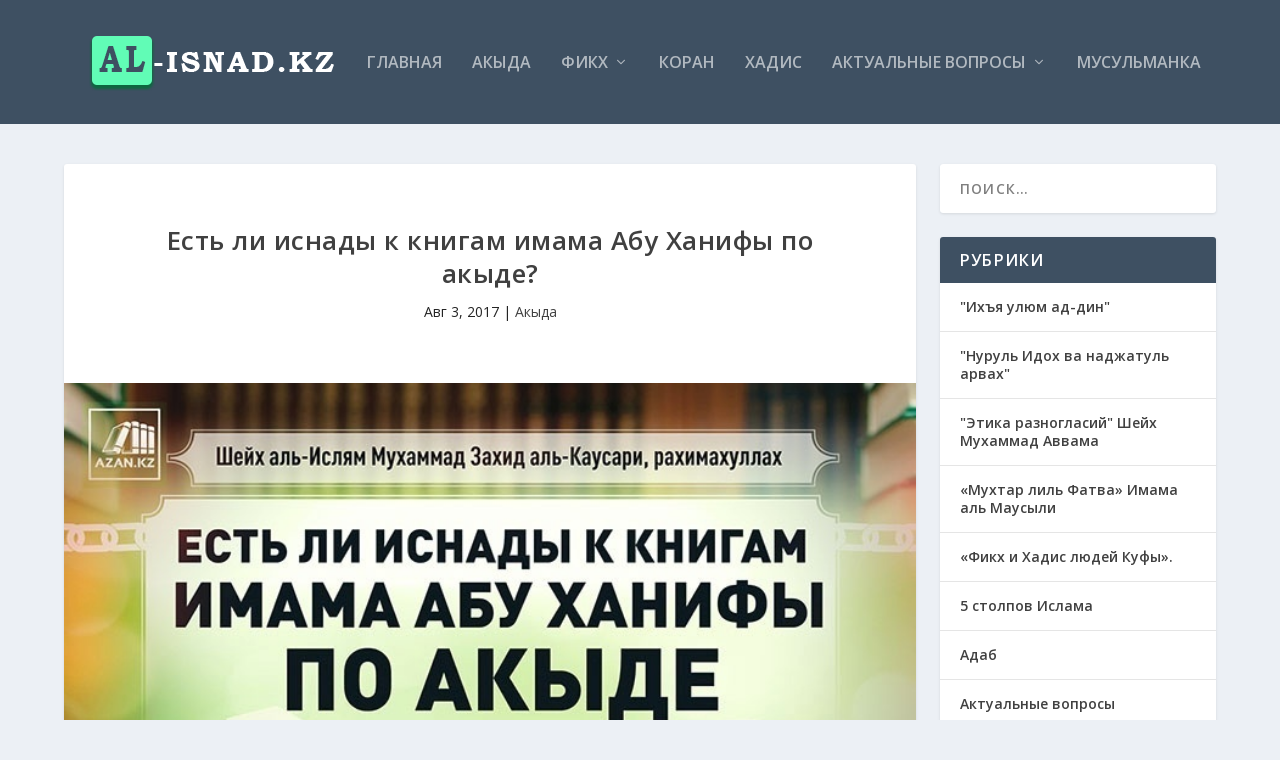

--- FILE ---
content_type: text/html; charset=UTF-8
request_url: https://al-isnad.kz/akyda/est-li-isnady-k-knigam-imama-abu-hanify-po-akyde/
body_size: 34853
content:
<!DOCTYPE html> <!--[if IE 6]><html id="ie6" lang="ru-RU"> <![endif]--> <!--[if IE 7]><html id="ie7" lang="ru-RU"> <![endif]--> <!--[if IE 8]><html id="ie8" lang="ru-RU"> <![endif]--> <!--[if !(IE 6) | !(IE 7) | !(IE 8)  ]><!--><html lang="ru-RU"> <!--<![endif]--><head><meta charset="UTF-8" /><meta http-equiv="X-UA-Compatible" content="IE=edge"><link rel="pingback" href="https://al-isnad.kz/xmlrpc.php" /> <!--[if lt IE 9]> <script src="https://al-isnad.kz/wp-content/themes/Extra/scripts/ext/html5.js" type="text/javascript"></script> <![endif]--> <script type="text/javascript">document.documentElement.className = 'js';</script> <script>var et_site_url='https://al-isnad.kz';var et_post_id='7490';function et_core_page_resource_fallback(a,b){"undefined"===typeof b&&(b=a.sheet.cssRules&&0===a.sheet.cssRules.length);b&&(a.onerror=null,a.onload=null,a.href?a.href=et_site_url+"/?et_core_page_resource="+a.id+et_post_id:a.src&&(a.src=et_site_url+"/?et_core_page_resource="+a.id+et_post_id))}</script><meta name='robots' content='index, follow, max-image-preview:large, max-snippet:-1, max-video-preview:-1' /><title>Есть ли иснады к книгам имама Абу Ханифы по акыде? - Al-isnad.kz</title><style id="rocket-critical-css">.screen-reader-text{border:0;clip:rect(1px,1px,1px,1px);-webkit-clip-path:inset(50%);clip-path:inset(50%);height:1px;margin:-1px;overflow:hidden;padding:0;position:absolute;width:1px;word-wrap:normal!important}.pswp{display:none;position:absolute;width:100%;height:100%;left:0;top:0;overflow:hidden;-ms-touch-action:none;touch-action:none;z-index:1500;-webkit-text-size-adjust:100%;-webkit-backface-visibility:hidden;outline:none}.pswp *{-webkit-box-sizing:border-box;box-sizing:border-box}.pswp__bg{position:absolute;left:0;top:0;width:100%;height:100%;background:#000;opacity:0;-webkit-backface-visibility:hidden;will-change:opacity}.pswp__scroll-wrap{position:absolute;left:0;top:0;width:100%;height:100%;overflow:hidden}.pswp__container{-ms-touch-action:none;touch-action:none;position:absolute;left:0;right:0;top:0;bottom:0}.pswp__container{-webkit-touch-callout:none}.pswp__bg{will-change:opacity}.pswp__container{-webkit-backface-visibility:hidden;will-change:transform}.pswp__item{position:absolute;left:0;right:0;top:0;bottom:0;overflow:hidden}.pswp__button{width:44px;height:44px;position:relative;background:none;overflow:visible;-webkit-appearance:none;display:block;border:0;padding:0;margin:0;float:right;opacity:0.75;-webkit-box-shadow:none;box-shadow:none}.pswp__button::-moz-focus-inner{padding:0;border:0}.pswp__button,.pswp__button--arrow--left:before,.pswp__button--arrow--right:before{background:url(https://al-isnad.kz/wp-content/plugins/collage-gallery/inc/photoswipe/default-skin/default-skin.png) 0 0 no-repeat;background-size:264px 88px;width:44px;height:44px}.pswp__button--close{background-position:0 -44px}.pswp__button--share{background-position:-44px -44px}.pswp__button--fs{display:none}.pswp__button--zoom{display:none;background-position:-88px 0}.pswp__button--arrow--left,.pswp__button--arrow--right{background:none;top:50%;margin-top:-50px;width:70px;height:100px;position:absolute}.pswp__button--arrow--left{left:0}.pswp__button--arrow--right{right:0}.pswp__button--arrow--left:before,.pswp__button--arrow--right:before{content:'';top:35px;background-color:rgba(0,0,0,0.3);height:30px;width:32px;position:absolute}.pswp__button--arrow--left:before{left:6px;background-position:-138px -44px}.pswp__button--arrow--right:before{right:6px;background-position:-94px -44px}.pswp__share-modal{display:block;background:rgba(0,0,0,0.5);width:100%;height:100%;top:0;left:0;padding:10px;position:absolute;z-index:1600;opacity:0;-webkit-backface-visibility:hidden;will-change:opacity}.pswp__share-modal--hidden{display:none}.pswp__share-tooltip{z-index:1620;position:absolute;background:#FFF;top:56px;border-radius:2px;display:block;width:auto;right:44px;-webkit-box-shadow:0 2px 5px rgba(0,0,0,0.25);box-shadow:0 2px 5px rgba(0,0,0,0.25);-webkit-transform:translateY(6px);-ms-transform:translateY(6px);transform:translateY(6px);-webkit-backface-visibility:hidden;will-change:transform}.pswp__counter{position:absolute;left:0;top:0;height:44px;font-size:13px;line-height:44px;color:#FFF;opacity:0.75;padding:0 10px}.pswp__caption{position:absolute;left:0;bottom:0;width:100%;min-height:44px}.pswp__caption__center{text-align:left;max-width:420px;margin:0 auto;font-size:13px;padding:10px;line-height:20px;color:#CCC}.pswp__preloader{width:44px;height:44px;position:absolute;top:0;left:50%;margin-left:-22px;opacity:0;will-change:opacity;direction:ltr}.pswp__preloader__icn{width:20px;height:20px;margin:12px}@media screen and (max-width:1024px){.pswp__preloader{position:relative;left:auto;top:auto;margin:0;float:right}}.pswp__ui{-webkit-font-smoothing:auto;visibility:visible;opacity:1;z-index:1550}.pswp__top-bar{position:absolute;left:0;top:0;height:44px;width:100%}.pswp__caption,.pswp__top-bar{-webkit-backface-visibility:hidden;will-change:opacity}.pswp__top-bar,.pswp__caption{background-color:rgba(0,0,0,0.5)}.pswp__ui--hidden .pswp__top-bar,.pswp__ui--hidden .pswp__caption,.pswp__ui--hidden .pswp__button--arrow--left,.pswp__ui--hidden .pswp__button--arrow--right{opacity:0.001}a,h1,h4{color:rgba(0,0,0,.75)}img{max-width:100%}.et_pb_widget,a,p{word-wrap:break-word}a,article,body,div,form,h1,h4,header,html,img,label,li,nav,p,span,ul{margin:0;padding:0;border:0;font:inherit;vertical-align:baseline}body,p,ul{line-height:1.7em}article,header,nav{display:block}ul{list-style:none}body{background:#ecf0f5;padding:0;margin:0;color:rgba(0,0,0,.5);font-family:'Open Sans',sans-serif;font-size:14px;font-weight:400;-webkit-font-smoothing:antialiased;-moz-osx-font-smoothing:grayscale}a{text-decoration:none;word-break:break-word}a:visited{color:inherit}h1,h4{padding-bottom:10px;font-family:'Open Sans';font-weight:700;letter-spacing:.5px;line-height:1.3em;text-transform:uppercase}h1{font-size:26px}h4{font-size:18px}ul{padding:.7em 0 .3em 1.143em}p{margin-bottom:1.6em;word-break:break-word}p:last-of-type{margin-bottom:0}ul{list-style-type:disc}ul li{margin-bottom:.7em}ul li ul{list-style-type:square;padding:.7em 0 .3em 2.143em}.clearfix:after,.single .post-wrap .post-content:after{content:'';clear:both;display:block;width:0;height:0;overflow:hidden;visibility:hidden}img{height:auto}input,input[type=search],textarea{outline:0;background:rgba(0,0,0,.05);border:0;border-radius:3px;box-shadow:none;box-sizing:border-box;padding:10px 12px;color:rgba(0,0,0,.6);font-family:inherit;font-size:inherit;font-weight:inherit;line-height:normal}input::-webkit-input-placeholder,input[type=search]::-webkit-input-placeholder,textarea::-webkit-input-placeholder{color:inherit;font-size:inherit;font-family:inherit;font-weight:600;letter-spacing:1.2px;text-transform:uppercase}input::-moz-placeholder,input[type=search]::-moz-placeholder,textarea::-moz-placeholder{color:inherit;font-size:inherit;font-family:inherit;font-weight:600;letter-spacing:1.2px;text-transform:uppercase}input:-ms-input-placeholder,input[type=search]:-ms-input-placeholder,textarea:-ms-input-placeholder{color:inherit;font-size:inherit;font-family:inherit;font-weight:600;letter-spacing:1.2px;text-transform:uppercase}input::-webkit-search-cancel-button,input::-webkit-search-decoration,input::-webkit-search-results-button,input::-webkit-search-results-decoration,input[type=search]::-webkit-search-cancel-button,input[type=search]::-webkit-search-decoration,input[type=search]::-webkit-search-results-button,input[type=search]::-webkit-search-results-decoration,textarea::-webkit-search-cancel-button,textarea::-webkit-search-decoration,textarea::-webkit-search-results-button,textarea::-webkit-search-results-decoration{display:none}button,input[type=submit]{outline:0;display:inline-block;background:rgba(0,0,0,.1);padding:10px 12px;border:0;border-style:solid;border-radius:3px;box-shadow:none;color:rgba(0,0,0,.6);font-family:inherit;font-size:inherit;font-weight:600;line-height:normal;text-shadow:none;text-transform:uppercase;border-color:#FFF}button:visited,input[type=submit]:visited{color:rgba(0,0,0,.6)}#back_to_top{display:block}#back_to_top{z-index:999;position:fixed!important;right:0;bottom:125px;background:rgba(0,0,0,.4);padding:5px;border-radius:3px 0 0 3px;font-size:30px;text-align:center;text-decoration:none;-webkit-transform:translateX(100%);transform:translateX(100%);visibility:hidden}#back_to_top::before{content:'\e630'}#back_to_top,header.header li.menu-item-has-children>a:after{color:#FFF;position:relative;font-family:ET-Extra!important;speak:none;font-style:normal;font-weight:400;font-variant:normal;text-transform:none;line-height:inherit!important}#page-container{background:0 0}.container{position:relative;width:90%;max-width:1280px;margin:0 auto}#main-content{padding-top:40px}#content-area{display:-webkit-box;display:-ms-flexbox;display:flex;-webkit-box-orient:horizontal;-webkit-box-direction:normal;-ms-flex-direction:row;flex-direction:row;-ms-flex-wrap:nowrap;flex-wrap:nowrap;width:100%}.et_pb_extra_column_main{display:-webkit-box;display:-ms-flexbox;display:flex;-ms-flex-direction:column;flex-direction:column;-webkit-box-orient:vertical;width:100%;max-width:100%;min-width:100%;-ms-flex-preferred-size:100%;flex-basis:100%;overflow:hidden}.with_sidebar .et_pb_extra_column_main{width:75%;max-width:75%;min-width:75%;-ms-flex-preferred-size:75%;flex-basis:75%;padding:0 12px 0 0}.et_pb_extra_column_sidebar{display:none;-webkit-box-orient:vertical;-webkit-box-direction:normal;-ms-flex-direction:column;flex-direction:column;width:25%;max-width:25%;min-width:25%;-ms-flex-preferred-size:25%;flex-basis:25%;padding:0 0 0 12px}.with_sidebar .et_pb_extra_column_sidebar{display:inline-block;display:-webkit-box;display:-ms-flexbox;display:flex}.et_pb_extra_column_main{overflow:visible;width:100%;padding:0}header.header{z-index:2000;position:relative}header.header ul{list-style:none;padding:0;line-height:1;box-sizing:border-box}header.header li{position:relative;display:inline-block;margin:0}header.header li.menu-item-has-children>a:after{content:'\e62d';display:inline-block;margin:0 0 0 5px;vertical-align:top;color:inherit}header.header li ul{z-index:1000;position:absolute;border-radius:0 0 3px 3px;box-sizing:border-box;opacity:0;visibility:hidden}header.header li ul li{width:100%}header.header li ul a{display:block;width:100%}#et-navigation>ul{-ms-flex-direction:row;-webkit-box-orient:horizontal;-webkit-box-direction:normal}#et-navigation,#main-header .container{display:-webkit-box;display:-ms-flexbox}#main-header{background:#3E5062;margin:0}#main-header .container{display:flex;-webkit-box-align:stretch;-ms-flex-align:stretch;align-items:stretch;-ms-flex-wrap:wrap;flex-wrap:wrap;-webkit-box-orient:horizontal;-webkit-box-direction:normal;-ms-flex-direction:row;flex-direction:row;-webkit-box-pack:justify;-ms-flex-pack:justify;justify-content:space-between}#logo,.logo{display:block}.logo{-webkit-box-ordinal-group:2;-ms-flex-order:1;order:1;height:64px;margin:30px 0;-webkit-transform:translate3d(0,0,0);transform:translate3d(0,0,0)}#logo{height:100%}.left-right #logo{-webkit-box-ordinal-group:2;-ms-flex-order:1;order:1}#et-navigation,.left-right #et-navigation{-webkit-box-ordinal-group:4;order:3}#et-navigation{display:flex;-webkit-box-align:end;-ms-flex-align:end;align-items:flex-end;-ms-flex-order:3}#et-navigation>ul{display:-webkit-box;display:-ms-flexbox;display:flex;flex-direction:row;-ms-flex-wrap:wrap;flex-wrap:wrap}#et-navigation>ul>li{display:inline-block;text-transform:uppercase;margin:0 15px}#et-navigation>ul>li.menu-item-has-children>a:before{width:calc(100% - 21px)}#et-navigation>ul>li>a{position:relative;display:block;border:0;padding:0 0 54px;font-weight:600}#et-navigation>ul>li>a:before{content:'';position:absolute;top:10px;left:0;background:#FFF;width:100%;height:2px;-webkit-transform:translateY(24px);transform:translateY(24px);opacity:0}#et-navigation>ul>li>ul{left:-20px}#et-navigation li li{padding:0 30px}#et-navigation li li:last-child>a{border:0}#et-navigation li a{border-bottom:1px solid rgba(255,255,255,.1)}#et-navigation li a{padding:15px 0;font-weight:600;color:rgba(255,255,255,.6);text-transform:uppercase}#et-menu li>ul{background-color:#232323;border-color:#00A8FF}.left-right #et-navigation{-ms-flex-order:3}#et-menu li{font-size:16px}#et-menu li>ul li a{border-color:rgba(255,255,255,.1);color:rgba(255,255,255,.6)}#et-mobile-navigation{display:none}#et-mobile-navigation nav{position:absolute;top:100%;left:0;background:#232323}.show-menu-button{display:block;background:#FFF;width:32px;height:32px;border-radius:3px;box-sizing:border-box;padding:9px 6px}.show-menu-button span{display:block;background:rgba(0,0,0,.75);width:20px;height:2px;border-radius:3px;-webkit-transform-origin:center;transform-origin:center}.show-menu-button span:nth-child(2){margin:4px 0}.show-menu p{display:none}#respond p{margin:0 0 20px;line-height:1}.single article{margin:0 0 40px;padding:0;background:#FFF;border-radius:3px;box-shadow:0 1px 3px rgba(0,0,0,.1);max-width:100%}.single .post-wrap .post-content{margin:30px 0 40px}.single-post-module{border:0}.post-header{width:100%;padding:60px;box-sizing:border-box;text-align:center}.post-header h1{font-weight:600}.post-header .post-meta{margin:0;padding:0}.post-header .post-meta a{color:rgba(0,0,0,.75)}.post-thumbnail{position:relative;width:100%;margin:0 0 40px;display:block}.post-thumbnail img{display:block;width:100%}.post-wrap{padding:0 60px 60px}.post-footer{width:100%;border-top:1px solid rgba(0,0,0,.1);padding:15px 60px 0;box-sizing:border-box;text-align:center}.post-footer .social-icons{display:inline-block;margin:0 15px 10px}.post-footer .social-icons .share-title{display:inline-block;margin:0 10px 0 0;color:rgba(0,0,0,.6);font-size:14px;font-weight:600;line-height:30px;text-transform:uppercase;vertical-align:middle}.et_pb_widget{display:block;background:#FFF;width:100%;border-radius:3px;box-shadow:0 1px 3px rgba(0,0,0,.1);margin:0 0 24px;overflow:hidden}.et_pb_widget .widgettitle{background:#3E5062;padding:15px 20px;color:#FFF;font-size:16px;font-weight:600;line-height:1;letter-spacing:1.2px;text-transform:uppercase}.et_pb_widget ul{list-style:none;padding:0}.et_pb_widget ul li{margin-bottom:0!important}.et_pb_widget li{border-bottom:1px solid rgba(0,0,0,.1);margin:0;padding:15px 20px;font-size:12px;line-height:1.3em}.et_pb_widget a{font-size:14px;font-weight:600;line-height:1.3em}.et_pb_widget a:visited{color:rgba(0,0,0,.75)}.et_pb_widget .screen-reader-text{display:none}.et_pb_widget a{text-decoration:none}.et_pb_widget.widget_search{background:0}.et_pb_widget.widget_search .screen-reader-text,.et_pb_widget.widget_search .search-submit,.et_pb_widget.widget_search .widgettitle{display:none}.et_pb_widget.widget_search .search-field{background:#FFF;width:100%;padding:15px 20px;color:rgba(0,0,0,.5);-webkit-appearance:none}*{box-sizing:border-box}.nav li li{padding:0 20px;margin:0}.nav li{position:relative;line-height:1em}.nav li li{position:relative;line-height:2em}.nav li ul{position:absolute;padding:20px 0;z-index:9999;width:240px;background:#fff;visibility:hidden;opacity:0;border-top:3px solid #2EA3F2;box-shadow:0 2px 5px rgba(0,0,0,.1);-moz-box-shadow:0 2px 5px rgba(0,0,0,.1);-webkit-box-shadow:0 2px 5px rgba(0,0,0,.1);-webkit-transform:translate3d(0,0,0);text-align:left}.nav li li a{font-size:14px}.et_pb_widget{float:left;max-width:100%}.et_pb_widget a{color:#666}#commentform textarea{box-sizing:border-box;-moz-box-sizing:border-box;-webkit-box-sizing:border-box}#commentform textarea{padding:12px;color:#999;line-height:1em;background-color:#EEE;border-width:0}.screen-reader-text{border:0;clip:rect(1px,1px,1px,1px);-webkit-clip-path:inset(50%);clip-path:inset(50%);height:1px;margin:-1px;overflow:hidden;padding:0;position:absolute!important;width:1px;word-wrap:normal!important}.clearfix:after{visibility:hidden;display:block;font-size:0;content:" ";clear:both;height:0}.single .post-wrap .post-content:after{clear:both}#commentform textarea{background:rgba(0,0,0,.05);width:100%;font-size:14px}@font-face{font-display:swap;font-family:ET-Extra;src:url(https://al-isnad.kz/wp-content/themes/Extra/fonts/ET-Extra.eot);src:url(https://al-isnad.kz/wp-content/themes/Extra/fonts/ET-Extra.eot?#iefix) format("embedded-opentype"),url(https://al-isnad.kz/wp-content/themes/Extra/fonts/ET-Extra.woff) format("woff"),url(https://al-isnad.kz/wp-content/themes/Extra/fonts/ET-Extra.ttf) format("truetype"),url(https://al-isnad.kz/wp-content/themes/Extra/fonts/ET-Extra.svg#ET-Extra) format("svg");font-weight:400;font-style:normal}@media only screen and (max-width:1024px){#content-area{display:-webkit-box;display:-ms-flexbox;display:flex;-ms-flex-wrap:wrap;flex-wrap:wrap}.et_pb_extra_column_main,.et_pb_extra_column_sidebar{width:100%;max-width:100%;min-width:100%;-ms-flex-preferred-size:100%;flex-basis:100%;-webkit-box-orient:vertical;-webkit-box-direction:normal;-ms-flex-direction:column;flex-direction:column;-ms-flex-wrap:wrap;flex-wrap:wrap;padding:0;float:none;clear:both}.with_sidebar .et_pb_extra_column_main,.with_sidebar .et_pb_extra_column_sidebar{width:100%!important;min-width:100%;max-width:100%;-ms-flex-preferred-size:100%!important;flex-basis:100%!important;padding:0!important;float:none;clear:both}.single.with_sidebar .et_pb_extra_column_main,.single.with_sidebar .et_pb_extra_column_sidebar{padding:0!important}header.header li ul{position:relative;top:auto;right:auto;left:auto;display:block}.et_fixed_nav .logo{-webkit-transform:none;transform:none}.logo{height:50px}#et-navigation{-webkit-box-align:center;-ms-flex-align:center;align-items:center}#et-navigation>ul{display:none}#et-navigation li li{padding:0 0 0 30px}#et-navigation a{display:block;padding:20px 0}#et-mobile-navigation{display:block}#et-mobile-navigation nav{display:none;width:100%;padding:40px 40px 20px;border-radius:0 0 3px 3px;overflow:hidden}.post-header{padding:40px}.post-wrap{padding:0 40px 40px}.post-footer{padding:15px 40px 0}.post-footer .social-icons{margin:0 0 15px}}@media only screen and (max-width:480px){#et-mobile-navigation nav{padding:20px 20px 0}.post-header{padding:40px 20px}.post-wrap{padding:0 20px 40px}.post-footer{padding:15px 20px 0}.post-footer .social-icons .share-title{display:block}}@media only screen and (max-width:320px){.post-footer{padding:0 20px}}button::-moz-focus-inner{padding:0;border:0}#et-menu>li>ul,#et-menu li>ul,.module{border-color:#ffffff}h1,h4,h3 a{font-weight:bold;font-style:normal;text-transform:none;text-decoration:none}body{color:#242424}.et_pb_widget a{color:rgba(0,0,0,.75)}.post-footer{display:none}</style><link rel="preload" as="style" href="https://fonts.googleapis.com/css?family=Open%20Sans%3A300italic%2C400italic%2C600italic%2C700italic%2C800italic%2C400%2C300%2C600%2C700%2C800&#038;subset=latin%2Clatin-ext&#038;display=swap" /><link rel="stylesheet" href="https://fonts.googleapis.com/css?family=Open%20Sans%3A300italic%2C400italic%2C600italic%2C700italic%2C800italic%2C400%2C300%2C600%2C700%2C800&#038;subset=latin%2Clatin-ext&#038;display=swap" media="print" onload="this.media='all'" /><noscript><link rel="preload" href="https://fonts.googleapis.com/css?family=Open%20Sans%3A300italic%2C400italic%2C600italic%2C700italic%2C800italic%2C400%2C300%2C600%2C700%2C800&#038;subset=latin%2Clatin-ext&#038;display=swap" data-rocket-async="style" as="style" onload="this.onload=null;this.rel='stylesheet'" /></noscript><link rel="preload" href="https://al-isnad.kz/wp-content/cache/min/1/e0b857e17bfc730c5e23bd113b9ea4f2.css" data-rocket-async="style" as="style" onload="this.onload=null;this.rel='stylesheet'" media="all" data-minify="1" /><link rel="canonical" href="https://al-isnad.kz/akyda/est-li-isnady-k-knigam-imama-abu-hanify-po-akyde/" /><meta property="og:locale" content="ru_RU" /><meta property="og:type" content="article" /><meta property="og:title" content="Есть ли иснады к книгам имама Абу Ханифы по акыде? - Al-isnad.kz" /><meta property="og:description" content="Предисловие переводчика В рамках нашего проекта по изучению жизни и научного наследия величайшего имама Абу Ханифы, да будет Всевышний Аллах им доволен, мы предлагаем вниманию читателей Azan.kz небольшую, но важную статью шейх аль-исляма Мухаммада Захида аль-Каусари (1296-1371/1879-1952) о книгах имама Абу Ханифы по науке о вероучении. Люди с отклонениями в акыде с давних пор оспаривают [&hellip;]" /><meta property="og:url" content="https://al-isnad.kz/akyda/est-li-isnady-k-knigam-imama-abu-hanify-po-akyde/" /><meta property="og:site_name" content="Al-isnad.kz" /><meta property="article:published_time" content="2017-08-03T18:48:37+00:00" /><meta property="article:modified_time" content="2017-08-06T07:06:11+00:00" /><meta property="og:image" content="https://al-isnad.kz/wp-content/uploads/2017/08/58e2502ce3e7d.jpg" /><meta property="og:image:width" content="700" /><meta property="og:image:height" content="493" /><meta property="og:image:type" content="image/jpeg" /><meta name="author" content="Администратор" /><meta name="twitter:card" content="summary_large_image" /><meta name="twitter:label1" content="Написано автором" /><meta name="twitter:data1" content="Администратор" /><meta name="twitter:label2" content="Примерное время для чтения" /><meta name="twitter:data2" content="2 минуты" /> <script type="application/ld+json" class="yoast-schema-graph">{"@context":"https://schema.org","@graph":[{"@type":"Article","@id":"https://al-isnad.kz/akyda/est-li-isnady-k-knigam-imama-abu-hanify-po-akyde/#article","isPartOf":{"@id":"https://al-isnad.kz/akyda/est-li-isnady-k-knigam-imama-abu-hanify-po-akyde/"},"author":{"name":"Администратор","@id":"https://al-isnad.kz/#/schema/person/17aee25e2a4bf37828c8eadaf59b762e"},"headline":"Есть ли иснады к книгам имама Абу Ханифы по акыде?","datePublished":"2017-08-03T18:48:37+00:00","dateModified":"2017-08-06T07:06:11+00:00","mainEntityOfPage":{"@id":"https://al-isnad.kz/akyda/est-li-isnady-k-knigam-imama-abu-hanify-po-akyde/"},"wordCount":3243,"commentCount":4,"publisher":{"@id":"https://al-isnad.kz/#organization"},"image":{"@id":"https://al-isnad.kz/akyda/est-li-isnady-k-knigam-imama-abu-hanify-po-akyde/#primaryimage"},"thumbnailUrl":"https://al-isnad.kz/wp-content/uploads/2017/08/58e2502ce3e7d.jpg","articleSection":["Акыда"],"inLanguage":"ru-RU","potentialAction":[{"@type":"CommentAction","name":"Comment","target":["https://al-isnad.kz/akyda/est-li-isnady-k-knigam-imama-abu-hanify-po-akyde/#respond"]}]},{"@type":"WebPage","@id":"https://al-isnad.kz/akyda/est-li-isnady-k-knigam-imama-abu-hanify-po-akyde/","url":"https://al-isnad.kz/akyda/est-li-isnady-k-knigam-imama-abu-hanify-po-akyde/","name":"Есть ли иснады к книгам имама Абу Ханифы по акыде? - Al-isnad.kz","isPartOf":{"@id":"https://al-isnad.kz/#website"},"primaryImageOfPage":{"@id":"https://al-isnad.kz/akyda/est-li-isnady-k-knigam-imama-abu-hanify-po-akyde/#primaryimage"},"image":{"@id":"https://al-isnad.kz/akyda/est-li-isnady-k-knigam-imama-abu-hanify-po-akyde/#primaryimage"},"thumbnailUrl":"https://al-isnad.kz/wp-content/uploads/2017/08/58e2502ce3e7d.jpg","datePublished":"2017-08-03T18:48:37+00:00","dateModified":"2017-08-06T07:06:11+00:00","breadcrumb":{"@id":"https://al-isnad.kz/akyda/est-li-isnady-k-knigam-imama-abu-hanify-po-akyde/#breadcrumb"},"inLanguage":"ru-RU","potentialAction":[{"@type":"ReadAction","target":["https://al-isnad.kz/akyda/est-li-isnady-k-knigam-imama-abu-hanify-po-akyde/"]}]},{"@type":"ImageObject","inLanguage":"ru-RU","@id":"https://al-isnad.kz/akyda/est-li-isnady-k-knigam-imama-abu-hanify-po-akyde/#primaryimage","url":"https://al-isnad.kz/wp-content/uploads/2017/08/58e2502ce3e7d.jpg","contentUrl":"https://al-isnad.kz/wp-content/uploads/2017/08/58e2502ce3e7d.jpg","width":700,"height":493},{"@type":"BreadcrumbList","@id":"https://al-isnad.kz/akyda/est-li-isnady-k-knigam-imama-abu-hanify-po-akyde/#breadcrumb","itemListElement":[{"@type":"ListItem","position":1,"name":"Главная страница","item":"https://al-isnad.kz/"},{"@type":"ListItem","position":2,"name":"Есть ли иснады к книгам имама Абу Ханифы по акыде?"}]},{"@type":"WebSite","@id":"https://al-isnad.kz/#website","url":"https://al-isnad.kz/","name":"Al-isnad.kz","description":"Исламский образовательный портал","publisher":{"@id":"https://al-isnad.kz/#organization"},"potentialAction":[{"@type":"SearchAction","target":{"@type":"EntryPoint","urlTemplate":"https://al-isnad.kz/?s={search_term_string}"},"query-input":"required name=search_term_string"}],"inLanguage":"ru-RU"},{"@type":"Organization","@id":"https://al-isnad.kz/#organization","name":"al-isnad.kz - Исламский образовательный портал","url":"https://al-isnad.kz/","logo":{"@type":"ImageObject","inLanguage":"ru-RU","@id":"https://al-isnad.kz/#/schema/logo/image/","url":"https://al-isnad.kz/wp-content/uploads/2019/05/lgoo4.png","contentUrl":"https://al-isnad.kz/wp-content/uploads/2019/05/lgoo4.png","width":326,"height":64,"caption":"al-isnad.kz - Исламский образовательный портал"},"image":{"@id":"https://al-isnad.kz/#/schema/logo/image/"}},{"@type":"Person","@id":"https://al-isnad.kz/#/schema/person/17aee25e2a4bf37828c8eadaf59b762e","name":"Администратор"}]}</script> <link rel='dns-prefetch' href='//static.addtoany.com' /><link rel='dns-prefetch' href='//fonts.googleapis.com' /><link href='https://fonts.gstatic.com' crossorigin rel='preconnect' /><link rel="alternate" type="application/rss+xml" title="Al-isnad.kz &raquo; Лента" href="https://al-isnad.kz/feed/" /><link rel="alternate" type="application/rss+xml" title="Al-isnad.kz &raquo; Лента комментариев" href="https://al-isnad.kz/comments/feed/" /><link rel="alternate" type="application/rss+xml" title="Al-isnad.kz &raquo; Лента комментариев к &laquo;Есть ли иснады к книгам имама Абу Ханифы по акыде?&raquo;" href="https://al-isnad.kz/akyda/est-li-isnady-k-knigam-imama-abu-hanify-po-akyde/feed/" /><meta content="Extra v.2.19.9" name="generator"/><style type="text/css">img.wp-smiley,
img.emoji {
	display: inline !important;
	border: none !important;
	box-shadow: none !important;
	height: 1em !important;
	width: 1em !important;
	margin: 0 0.07em !important;
	vertical-align: -0.1em !important;
	background: none !important;
	padding: 0 !important;
}</style><style id='global-styles-inline-css' type='text/css'>body{--wp--preset--color--black: #000000;--wp--preset--color--cyan-bluish-gray: #abb8c3;--wp--preset--color--white: #ffffff;--wp--preset--color--pale-pink: #f78da7;--wp--preset--color--vivid-red: #cf2e2e;--wp--preset--color--luminous-vivid-orange: #ff6900;--wp--preset--color--luminous-vivid-amber: #fcb900;--wp--preset--color--light-green-cyan: #7bdcb5;--wp--preset--color--vivid-green-cyan: #00d084;--wp--preset--color--pale-cyan-blue: #8ed1fc;--wp--preset--color--vivid-cyan-blue: #0693e3;--wp--preset--color--vivid-purple: #9b51e0;--wp--preset--gradient--vivid-cyan-blue-to-vivid-purple: linear-gradient(135deg,rgba(6,147,227,1) 0%,rgb(155,81,224) 100%);--wp--preset--gradient--light-green-cyan-to-vivid-green-cyan: linear-gradient(135deg,rgb(122,220,180) 0%,rgb(0,208,130) 100%);--wp--preset--gradient--luminous-vivid-amber-to-luminous-vivid-orange: linear-gradient(135deg,rgba(252,185,0,1) 0%,rgba(255,105,0,1) 100%);--wp--preset--gradient--luminous-vivid-orange-to-vivid-red: linear-gradient(135deg,rgba(255,105,0,1) 0%,rgb(207,46,46) 100%);--wp--preset--gradient--very-light-gray-to-cyan-bluish-gray: linear-gradient(135deg,rgb(238,238,238) 0%,rgb(169,184,195) 100%);--wp--preset--gradient--cool-to-warm-spectrum: linear-gradient(135deg,rgb(74,234,220) 0%,rgb(151,120,209) 20%,rgb(207,42,186) 40%,rgb(238,44,130) 60%,rgb(251,105,98) 80%,rgb(254,248,76) 100%);--wp--preset--gradient--blush-light-purple: linear-gradient(135deg,rgb(255,206,236) 0%,rgb(152,150,240) 100%);--wp--preset--gradient--blush-bordeaux: linear-gradient(135deg,rgb(254,205,165) 0%,rgb(254,45,45) 50%,rgb(107,0,62) 100%);--wp--preset--gradient--luminous-dusk: linear-gradient(135deg,rgb(255,203,112) 0%,rgb(199,81,192) 50%,rgb(65,88,208) 100%);--wp--preset--gradient--pale-ocean: linear-gradient(135deg,rgb(255,245,203) 0%,rgb(182,227,212) 50%,rgb(51,167,181) 100%);--wp--preset--gradient--electric-grass: linear-gradient(135deg,rgb(202,248,128) 0%,rgb(113,206,126) 100%);--wp--preset--gradient--midnight: linear-gradient(135deg,rgb(2,3,129) 0%,rgb(40,116,252) 100%);--wp--preset--duotone--dark-grayscale: url('#wp-duotone-dark-grayscale');--wp--preset--duotone--grayscale: url('#wp-duotone-grayscale');--wp--preset--duotone--purple-yellow: url('#wp-duotone-purple-yellow');--wp--preset--duotone--blue-red: url('#wp-duotone-blue-red');--wp--preset--duotone--midnight: url('#wp-duotone-midnight');--wp--preset--duotone--magenta-yellow: url('#wp-duotone-magenta-yellow');--wp--preset--duotone--purple-green: url('#wp-duotone-purple-green');--wp--preset--duotone--blue-orange: url('#wp-duotone-blue-orange');--wp--preset--font-size--small: 13px;--wp--preset--font-size--medium: 20px;--wp--preset--font-size--large: 36px;--wp--preset--font-size--x-large: 42px;--wp--preset--spacing--20: 0.44rem;--wp--preset--spacing--30: 0.67rem;--wp--preset--spacing--40: 1rem;--wp--preset--spacing--50: 1.5rem;--wp--preset--spacing--60: 2.25rem;--wp--preset--spacing--70: 3.38rem;--wp--preset--spacing--80: 5.06rem;}:where(.is-layout-flex){gap: 0.5em;}body .is-layout-flow > .alignleft{float: left;margin-inline-start: 0;margin-inline-end: 2em;}body .is-layout-flow > .alignright{float: right;margin-inline-start: 2em;margin-inline-end: 0;}body .is-layout-flow > .aligncenter{margin-left: auto !important;margin-right: auto !important;}body .is-layout-constrained > .alignleft{float: left;margin-inline-start: 0;margin-inline-end: 2em;}body .is-layout-constrained > .alignright{float: right;margin-inline-start: 2em;margin-inline-end: 0;}body .is-layout-constrained > .aligncenter{margin-left: auto !important;margin-right: auto !important;}body .is-layout-constrained > :where(:not(.alignleft):not(.alignright):not(.alignfull)){max-width: var(--wp--style--global--content-size);margin-left: auto !important;margin-right: auto !important;}body .is-layout-constrained > .alignwide{max-width: var(--wp--style--global--wide-size);}body .is-layout-flex{display: flex;}body .is-layout-flex{flex-wrap: wrap;align-items: center;}body .is-layout-flex > *{margin: 0;}:where(.wp-block-columns.is-layout-flex){gap: 2em;}.has-black-color{color: var(--wp--preset--color--black) !important;}.has-cyan-bluish-gray-color{color: var(--wp--preset--color--cyan-bluish-gray) !important;}.has-white-color{color: var(--wp--preset--color--white) !important;}.has-pale-pink-color{color: var(--wp--preset--color--pale-pink) !important;}.has-vivid-red-color{color: var(--wp--preset--color--vivid-red) !important;}.has-luminous-vivid-orange-color{color: var(--wp--preset--color--luminous-vivid-orange) !important;}.has-luminous-vivid-amber-color{color: var(--wp--preset--color--luminous-vivid-amber) !important;}.has-light-green-cyan-color{color: var(--wp--preset--color--light-green-cyan) !important;}.has-vivid-green-cyan-color{color: var(--wp--preset--color--vivid-green-cyan) !important;}.has-pale-cyan-blue-color{color: var(--wp--preset--color--pale-cyan-blue) !important;}.has-vivid-cyan-blue-color{color: var(--wp--preset--color--vivid-cyan-blue) !important;}.has-vivid-purple-color{color: var(--wp--preset--color--vivid-purple) !important;}.has-black-background-color{background-color: var(--wp--preset--color--black) !important;}.has-cyan-bluish-gray-background-color{background-color: var(--wp--preset--color--cyan-bluish-gray) !important;}.has-white-background-color{background-color: var(--wp--preset--color--white) !important;}.has-pale-pink-background-color{background-color: var(--wp--preset--color--pale-pink) !important;}.has-vivid-red-background-color{background-color: var(--wp--preset--color--vivid-red) !important;}.has-luminous-vivid-orange-background-color{background-color: var(--wp--preset--color--luminous-vivid-orange) !important;}.has-luminous-vivid-amber-background-color{background-color: var(--wp--preset--color--luminous-vivid-amber) !important;}.has-light-green-cyan-background-color{background-color: var(--wp--preset--color--light-green-cyan) !important;}.has-vivid-green-cyan-background-color{background-color: var(--wp--preset--color--vivid-green-cyan) !important;}.has-pale-cyan-blue-background-color{background-color: var(--wp--preset--color--pale-cyan-blue) !important;}.has-vivid-cyan-blue-background-color{background-color: var(--wp--preset--color--vivid-cyan-blue) !important;}.has-vivid-purple-background-color{background-color: var(--wp--preset--color--vivid-purple) !important;}.has-black-border-color{border-color: var(--wp--preset--color--black) !important;}.has-cyan-bluish-gray-border-color{border-color: var(--wp--preset--color--cyan-bluish-gray) !important;}.has-white-border-color{border-color: var(--wp--preset--color--white) !important;}.has-pale-pink-border-color{border-color: var(--wp--preset--color--pale-pink) !important;}.has-vivid-red-border-color{border-color: var(--wp--preset--color--vivid-red) !important;}.has-luminous-vivid-orange-border-color{border-color: var(--wp--preset--color--luminous-vivid-orange) !important;}.has-luminous-vivid-amber-border-color{border-color: var(--wp--preset--color--luminous-vivid-amber) !important;}.has-light-green-cyan-border-color{border-color: var(--wp--preset--color--light-green-cyan) !important;}.has-vivid-green-cyan-border-color{border-color: var(--wp--preset--color--vivid-green-cyan) !important;}.has-pale-cyan-blue-border-color{border-color: var(--wp--preset--color--pale-cyan-blue) !important;}.has-vivid-cyan-blue-border-color{border-color: var(--wp--preset--color--vivid-cyan-blue) !important;}.has-vivid-purple-border-color{border-color: var(--wp--preset--color--vivid-purple) !important;}.has-vivid-cyan-blue-to-vivid-purple-gradient-background{background: var(--wp--preset--gradient--vivid-cyan-blue-to-vivid-purple) !important;}.has-light-green-cyan-to-vivid-green-cyan-gradient-background{background: var(--wp--preset--gradient--light-green-cyan-to-vivid-green-cyan) !important;}.has-luminous-vivid-amber-to-luminous-vivid-orange-gradient-background{background: var(--wp--preset--gradient--luminous-vivid-amber-to-luminous-vivid-orange) !important;}.has-luminous-vivid-orange-to-vivid-red-gradient-background{background: var(--wp--preset--gradient--luminous-vivid-orange-to-vivid-red) !important;}.has-very-light-gray-to-cyan-bluish-gray-gradient-background{background: var(--wp--preset--gradient--very-light-gray-to-cyan-bluish-gray) !important;}.has-cool-to-warm-spectrum-gradient-background{background: var(--wp--preset--gradient--cool-to-warm-spectrum) !important;}.has-blush-light-purple-gradient-background{background: var(--wp--preset--gradient--blush-light-purple) !important;}.has-blush-bordeaux-gradient-background{background: var(--wp--preset--gradient--blush-bordeaux) !important;}.has-luminous-dusk-gradient-background{background: var(--wp--preset--gradient--luminous-dusk) !important;}.has-pale-ocean-gradient-background{background: var(--wp--preset--gradient--pale-ocean) !important;}.has-electric-grass-gradient-background{background: var(--wp--preset--gradient--electric-grass) !important;}.has-midnight-gradient-background{background: var(--wp--preset--gradient--midnight) !important;}.has-small-font-size{font-size: var(--wp--preset--font-size--small) !important;}.has-medium-font-size{font-size: var(--wp--preset--font-size--medium) !important;}.has-large-font-size{font-size: var(--wp--preset--font-size--large) !important;}.has-x-large-font-size{font-size: var(--wp--preset--font-size--x-large) !important;}
.wp-block-navigation a:where(:not(.wp-element-button)){color: inherit;}
:where(.wp-block-columns.is-layout-flex){gap: 2em;}
.wp-block-pullquote{font-size: 1.5em;line-height: 1.6;}</style> <script type='text/javascript' id='addtoany-core-js-before'>window.a2a_config=window.a2a_config||{};a2a_config.callbacks=[];a2a_config.overlays=[];a2a_config.templates={};a2a_localize = {
	Share: "Отправить",
	Save: "Сохранить",
	Subscribe: "Подписаться",
	Email: "E-mail",
	Bookmark: "В закладки!",
	ShowAll: "Показать все",
	ShowLess: "Показать остальное",
	FindServices: "Найти сервис(ы)",
	FindAnyServiceToAddTo: "Найти сервис и добавить",
	PoweredBy: "Работает на",
	ShareViaEmail: "Поделиться по электронной почте",
	SubscribeViaEmail: "Подписаться по электронной почте",
	BookmarkInYourBrowser: "Добавить в закладки",
	BookmarkInstructions: "Нажмите Ctrl+D или \u2318+D, чтобы добавить страницу в закладки",
	AddToYourFavorites: "Добавить в Избранное",
	SendFromWebOrProgram: "Отправлять с любого email-адреса или email-программы",
	EmailProgram: "Почтовая программа",
	More: "Подробнее&#8230;",
	ThanksForSharing: "Спасибо, что поделились!",
	ThanksForFollowing: "Спасибо за подписку!"
};</script> <script type='text/javascript' async src='https://static.addtoany.com/menu/page.js' id='addtoany-core-js'></script> <script type='text/javascript' src='https://al-isnad.kz/wp-includes/js/jquery/jquery.min.js?ver=3.6.1' id='jquery-core-js'></script> <script type='text/javascript' src='https://al-isnad.kz/wp-includes/js/jquery/jquery-migrate.min.js?ver=3.3.2' id='jquery-migrate-js'></script> <script type='text/javascript' async src='https://al-isnad.kz/wp-content/plugins/add-to-any/addtoany.min.js?ver=1.1' id='addtoany-jquery-js'></script> <script type='text/javascript' src='https://al-isnad.kz/wp-content/plugins/collage-gallery/inc/justified-gallery/jquery.justifiedGallery.min.js?ver=6.1.9' id='justifiedGallery-js'></script> <link rel="https://api.w.org/" href="https://al-isnad.kz/wp-json/" /><link rel="alternate" type="application/json" href="https://al-isnad.kz/wp-json/wp/v2/posts/7490" /><meta name="generator" content="WordPress 6.1.9" /><meta name="viewport" content="width=device-width, initial-scale=1.0, maximum-scale=1.0, user-scalable=1" /><link rel="icon" href="https://al-isnad.kz/wp-content/uploads/2019/06/cropped-032e5c13-a050-43b8-a8e1-b044af4c13c4-32x32.jpg" sizes="32x32" /><link rel="icon" href="https://al-isnad.kz/wp-content/uploads/2019/06/cropped-032e5c13-a050-43b8-a8e1-b044af4c13c4-192x192.jpg" sizes="192x192" /><link rel="apple-touch-icon" href="https://al-isnad.kz/wp-content/uploads/2019/06/cropped-032e5c13-a050-43b8-a8e1-b044af4c13c4-180x180.jpg" /><meta name="msapplication-TileImage" content="https://al-isnad.kz/wp-content/uploads/2019/06/cropped-032e5c13-a050-43b8-a8e1-b044af4c13c4-270x270.jpg" /><style type="text/css">.collage_gallery:before, .collage_gallery:after { content: ""; display: table; clear:both; } .collage_gallery { display:block; max-width: 100%; margin-bottom:20px; display:none; } .collage_img_wrap { height: auto; max-width: 100%; margin-bottom:20px; } .collage_img_wrap img { border: 0 none; vertical-align: middle; height: auto; max-width: 100%; } .collage_img_wrap span { font-size:11px; } .ug-social-data { display: flex; flex-direction: row; justify-content: flex-start; } .ug-social-data > * { display: inline-block; white-space: nowrap; padding-right: 10px; } .ug-social-data div:last-child { padding-right: 0; } .ug-spacer { flex-grow: 1; }</style> <script type="text/javascript">var ugDefaults = {
			rowHeight: 120,
			maxRowHeight: 0,
						lastRow: 'nojustify',
			fixedHeight: false,
			captions: true,
			margins: 1,
			border: -1					};</script> <noscript><style id="rocket-lazyload-nojs-css">.rll-youtube-player, [data-lazy-src]{display:none !important;}</style></noscript><script>/*! loadCSS rel=preload polyfill. [c]2017 Filament Group, Inc. MIT License */
(function(w){"use strict";if(!w.loadCSS){w.loadCSS=function(){}}
var rp=loadCSS.relpreload={};rp.support=(function(){var ret;try{ret=w.document.createElement("link").relList.supports("preload")}catch(e){ret=!1}
return function(){return ret}})();rp.bindMediaToggle=function(link){var finalMedia=link.media||"all";function enableStylesheet(){link.media=finalMedia}
if(link.addEventListener){link.addEventListener("load",enableStylesheet)}else if(link.attachEvent){link.attachEvent("onload",enableStylesheet)}
setTimeout(function(){link.rel="stylesheet";link.media="only x"});setTimeout(enableStylesheet,3000)};rp.poly=function(){if(rp.support()){return}
var links=w.document.getElementsByTagName("link");for(var i=0;i<links.length;i++){var link=links[i];if(link.rel==="preload"&&link.getAttribute("as")==="style"&&!link.getAttribute("data-loadcss")){link.setAttribute("data-loadcss",!0);rp.bindMediaToggle(link)}}};if(!rp.support()){rp.poly();var run=w.setInterval(rp.poly,500);if(w.addEventListener){w.addEventListener("load",function(){rp.poly();w.clearInterval(run)})}else if(w.attachEvent){w.attachEvent("onload",function(){rp.poly();w.clearInterval(run)})}}
if(typeof exports!=="undefined"){exports.loadCSS=loadCSS}
else{w.loadCSS=loadCSS}}(typeof global!=="undefined"?global:this))</script></head><body class="post-template-default single single-post postid-7490 single-format-standard et_extra et_fixed_nav et_smooth_scroll et_pb_gutters3 et_primary_nav_dropdown_animation_Default et_secondary_nav_dropdown_animation_Default with_sidebar with_sidebar_right et_includes_sidebar et-db et_minified_js et_minified_css"><div id="page-container" class="page-container"><header class="header left-right"><div id="main-header-wrapper"><div id="main-header" data-fixed-height="80"><div class="container"> <a class="logo" href="https://al-isnad.kz/" data-fixed-height="51"> <img width="286" height="64" src="data:image/svg+xml,%3Csvg%20xmlns='http://www.w3.org/2000/svg'%20viewBox='0%200%20286%2064'%3E%3C/svg%3E" alt="Al-isnad.kz" id="logo" data-lazy-src="https://al-isnad.kz/wp-content/uploads/2019/06/lgoo5.png" /><noscript><img width="286" height="64" src="https://al-isnad.kz/wp-content/uploads/2019/06/lgoo5.png" alt="Al-isnad.kz" id="logo" /></noscript> </a><div id="et-navigation" class=""><ul id="et-menu" class="nav"><li id="menu-item-512" class="menu-item menu-item-type-custom menu-item-object-custom menu-item-home menu-item-512"><a title="Главная" href="http://al-isnad.kz/">Главная</a></li><li id="menu-item-522" class="menu-item menu-item-type-taxonomy menu-item-object-category current-post-ancestor current-menu-parent current-post-parent menu-item-522"><a href="https://al-isnad.kz/category/akyda/">Акыда</a></li><li id="menu-item-514" class="menu-item menu-item-type-taxonomy menu-item-object-category menu-item-has-children menu-item-514"><a href="https://al-isnad.kz/category/fikh/">Фикх</a><ul class="sub-menu"><li id="menu-item-518" class="menu-item menu-item-type-taxonomy menu-item-object-category menu-item-518"><a href="https://al-isnad.kz/category/omovenie/">Омовение</a></li><li id="menu-item-516" class="menu-item menu-item-type-taxonomy menu-item-object-category menu-item-516"><a href="https://al-isnad.kz/category/namaz/">Намаз</a></li><li id="menu-item-520" class="menu-item menu-item-type-taxonomy menu-item-object-category menu-item-520"><a href="https://al-isnad.kz/category/post/">Пост</a></li></ul></li><li id="menu-item-4388" class="menu-item menu-item-type-taxonomy menu-item-object-category menu-item-4388"><a href="https://al-isnad.kz/category/koran/">Коран</a></li><li id="menu-item-4389" class="menu-item menu-item-type-taxonomy menu-item-object-category menu-item-4389"><a href="https://al-isnad.kz/category/hadis-2/">Хадис</a></li><li id="menu-item-4390" class="menu-item menu-item-type-taxonomy menu-item-object-category menu-item-has-children menu-item-4390"><a href="https://al-isnad.kz/category/aktualnye-voprosy/">Актуальные вопросы</a><ul class="sub-menu"><li id="menu-item-517" class="menu-item menu-item-type-taxonomy menu-item-object-category menu-item-517"><a href="https://al-isnad.kz/category/stati/">Статьи</a></li></ul></li><li id="menu-item-515" class="menu-item menu-item-type-taxonomy menu-item-object-category menu-item-515"><a href="https://al-isnad.kz/category/musulmanka/">Мусульманка</a></li></ul><div id="et-mobile-navigation"> <span class="show-menu"><div class="show-menu-button"> <span></span> <span></span> <span></span></div><p>Select Page</p> </span><nav></nav></div></div></div></div></div></header><div id="main-content"><div class="container"><div id="content-area" class="clearfix"><div class="et_pb_extra_column_main"><article id="post-7490" class="module single-post-module post-7490 post type-post status-publish format-standard has-post-thumbnail hentry category-akyda et-has-post-format-content et_post_format-et-post-format-standard"><div class="post-header"><h1 class="entry-title">Есть ли иснады к книгам имама Абу Ханифы по акыде?</h1><div class="post-meta vcard"><p><span class="updated">Авг 3, 2017</span> | <a href="https://al-isnad.kz/category/akyda/" rel="tag">Акыда</a></p></div></div><div class="post-thumbnail header"> <img width="700" height="493" src="data:image/svg+xml,%3Csvg%20xmlns='http://www.w3.org/2000/svg'%20viewBox='0%200%20700%20493'%3E%3C/svg%3E" alt="Есть ли иснады к книгам имама Абу Ханифы по акыде?" data-lazy-src="https://al-isnad.kz/wp-content/uploads/2017/08/58e2502ce3e7d.jpg" /><noscript><img width="700" height="493" src="https://al-isnad.kz/wp-content/uploads/2017/08/58e2502ce3e7d.jpg" alt="Есть ли иснады к книгам имама Абу Ханифы по акыде?" /></noscript></div><div class="post-wrap"><div class="post-content entry-content"><div><p><strong>Предисловие переводчика</strong></p><p>В рамках нашего проекта по изучению жизни и научного наследия величайшего имама Абу Ханифы, да будет Всевышний Аллах им доволен, мы предлагаем вниманию читателей Azan.kz небольшую, но важную статью шейх аль-исляма Мухаммада Захида аль-Каусари (1296-1371/1879-1952) о книгах имама Абу Ханифы по науке о вероучении. Люди с отклонениями в акыде с давних пор оспаривают принадлежность этих книг имаму Аʼзаму, желая тем самым навязать ему свои убеждения. Одним из аргументов этих людей является отсутствие иснадов к текстам и слабость отдельных их передатчиков. Имам аль-Каусари отвечает на эти претензии, доказывая их ошибочность.</p><div><p>Статья служит введением к изданию шейх аль-исляма аль-Каусари трех из пяти сочинений имама по науке акыда, однако шейх говорит в ней и об остальных двух текстах. Главное, чем ценна эта статья – это доказательством принадлежности этих трудов перу имама аль-Аʼзама – автор приводит иснады (цепочки передатчиков) к текстам Абу Ханифы и отражает нападки на некоторых учеников имама, которые эти тексты от него передают, доказывая, что они являются передатчиками, достойными доверия.<span style="color: #0000ff;">[1]</span></p><p>&nbsp;</p></div></div><div>Как дополнение к статье мы подготовили краткое исследование, посвященное иснаду книги «аль-Васыйя», который не привел имам аль-Каусари.</div><h3></h3><div></div><div><div><div><div><p>Да будет Всевышний Аллах доволен имамом Абу Ханифой, его учениками, остальными имамами фикха и всеми истинными учеными Ахлю-с-сунна валь-Джамаʼа.</p><p>Абу Яхья аль-Ханафи</p><p><strong>Шейх аль-Ислям Мухаммад Захид аль-Каусари</strong></p><p><strong>О книгах имама Абу Ханифы «аль-ʼАлим ва аль-мутаʼаллим», «Рисаля Аби Ханифы иля аль-Батти», «аль-Фикх аль-Абсат» и их передатчиках</strong></p><p>С именем Всемилостивого Аллаха.</p></div><div><div><p>Хвала Аллаху. Благословение Аллаха и Его приветствие нашему господину Мухаммаду, Посланнику Аллаха, его роду, сподвижникам и всем, кто последовал за его Сунной и светом его наставления.</p><p>А затем:</p><p>Книги «аль-ʼАлим ва аль-мутаʼаллим» («Учитель и ученик»), которую передает Абу Мукатиль Хафс ибн Сальм ас-Самарканди от имама аль-Аʼзама Абу Ханифы ан-Нуʼмана; «Рисаля» («Письмо»), которое отправил Абу Ханифа ученому из Басры ʼУсману ибн Муслиму аль-Батти (ум. в 143-м г. по хиджре), которое передает от Абу Ханифы Абу Юсуф; «аль-Фикх аль-акбар» («Величайшее знание»), которую передает Абу Мутыʼ от Абу Ханифы и которая известна среди наших ученых под названием «аль-Фикх аль-абсат» («Упрощенное знание»);  книга «аль-Фикх аль-акбар», которую передает Хаммад, сын Абу Ханифы, от своего отца и «аль-Васыйя фи ʼакыда ахли-с-сунна» («Завещание по акыде ахлю-с-сунна»), которую передает Абу Юсуф от Абу Ханифы, – все эти книги являются для наших ученых опорой в изучении правильного вероучения, которое было у Пророка, мир ему и благословение Аллаха, его благородных и благословенных сподвижников и всех суннитов на протяжении веков.</p></div><div></div><div><div><div><p>Рукописи этих трактатов хранятся в библиотеке «аль-Фатих» в Стамбуле и «Дар аль-кутуб аль-Малякийя» в Каире. Все вместе они были напечатаны почти век назад в Стамбуле. Экземпляры этого издания разошлись, и сегодня совершенно не доступны. Также несколько раз печаталось «Завещание» вместе с комментарием, а кроме него – книга «аль-Фикх аль-акбар», которую передает Хаммад, с комментариями.</p><p>Имам истинного пути Абу Мансур аль-Матуриди, да будет Аллах доволен им и остальными имамами, опирался в построении доводов на вопросы, освещаемые в этих книгах. Так же поступил и имам-муджтахид Абу Джаʼфар ат-Тахави, который в своей книге «Изложение убеждений Ахлю-с-Сунна валь-Джамаʼа в соответствии с мазхабом факихов этой общины Абу Ханифы, Абу Юсуфа и Мухаммада ибн аль-Хасана», да будет доволен ими Аллах, – книги, больше известной как «аль-ʼАкыда ат-Тахавийя». Из этого факта мы понимаем степень значимости этих трудов (имама Абу Ханифы) для исследователей.</p><div><p>Книга «аль-ʼАлим ва аль-мутаʼаллим», которую передает Абу Мукатиль, была напечатана в Индии примерно десять лет назад стараниями наших замечательных братьев.[2] Однако там не приводится иснад (цепочка передатчиков) книги и есть некоторые отличия от тех рукописей, которые имеются у нас.</p></div></div><div><div><p>В Индии и Египте были издан «Шарх аль-Фикх аль-акбар» (который передает Абу Мутыʼ) – текст этот более известен под названием «аль-Фикх аль-абсат», чтобы отличать его от того, который передает Хаммад, сын Абу Ханифы. Издатель ошибочно приписал авторство «Шарха» имаму Абу Мансуру аль-Матуриди, хотя очевидно, что этот комментарий ему не принадлежит, ибо в книге приводятся высказывания ученых, живших позже аль-Матуриди, который скончался в 332 году по хиджре<span style="color: #0000ff;">[3]</span>, как это передал хафиз Кутбуддин аль-Халяби.</p></div></div><div><div><p>Истина состоит в том, что этот комментарий был написан Абу Лейсом ас-Самарканди (ум. в 373-м г. по хиджре). Издатель, выпустивший книгу, также не убедился в достоверности рукописной основы. Надеемся, что кто-либо из издателей выпустит эту книгу повторно с опорой на авторитетный первоисточник, верно указав ее автора. Целый ряд рукописей комментария, где указан в качестве автора Абу Лейс, находится в библиотеке «Дар аль-кутуб аль-мисрийя» (номера 349, 398 и 195) в разделе «Ильм аль-Калям». Все эти источники недвусмысленно называют автором книги Абу Лейса ас-Самарканди.<span style="color: #0000ff;">[4]</span></p></div><div><div><p>Поскольку есть нужда в научном издании первых трех трактатов – «аль-ʼАлим ва аль-мутаʼаллим», «Рисаля Аби Ханифа иля аль-Батти» об «ирджа» и «аль-Фикх аль-Абсат» – ибо мы должны более важное предпочесть менее важному<span style="color: #0000ff;">[5]</span>, то я хочу поговорить сначала об иснадах к этим книгам, которые распространены среди наших ученых. И я скажу следующее:</p></div><div><div><p><strong>1. Что касается книги «аль-ʼАлим ва аль-мутаʼаллим»</strong> («Учитель и ученик»), в версии Абу Мукатиля от Абу Ханифы, то ее передает аль-Муваффак аль-Макки в книге «аль-Манакыб» (т. 1, с. 84, 97) в письменном в виде:</p><p>от Абу Хафса ʼУмара ибн Мухаммада ан-Насафи;<br /> он – от Абу ʼАли аль-Хасана ибн ʼАбдуль-Малика ан-Насафи;<br /> от Джаʼфара ибн Мухаммада аль-Мустагфири ан-Насафи;<br /> от Абу ʼАмра Мухаммада ибн Ахмада ан-Насафи;<br /> от имама Абу Мухаммада аль-Хариси аль-Бухари;<br /> от Мухаммада ибн Язида;<br /> от аль-Хасана ибн Салиха;<br /> от Абу Мукатиля;<br /> а он – от Абу Ханифы.</p></div><div></div></div></div></div><div><div><p>Другой иснад:</p><p>От Абу Хамида Мухаммада ибн Абу Рабиʼа аль-Мазани аль-Мукри устно;<br /> от Абу аль-ʼАля Хамида ибн Идриса;<br /> от Абу аль-Муʼина Маймуна ибн Мухаммада ан-Насафи;<br /> от Абу Тахира аль-Махди ибн Мухаммада аль-Хусайни;<br /> от Абу Яʼкуба Юсуфа ибн Мансура ас-Сайяри;<br /> от Абу аль-Фадля Ахмада ибн ʼАли ас-Сулеймани аль-Биканди;<br /> от Абу Саʼида Хатима ибн ʼУкайля аль-Джаухари;<br /> от аль-Фатха ибн Абу ʼУльвана и Мухаммада ибн Язида, которые сказали: «Нам передал аль-Хасан ибн Салих от Абу Мукатиля, а он – от Абу Ханифы».</p><div><div><p>Третий иснад, выше:</p><p>От Абу Хафса ан-Насафи;<br /> от Абу Яʼкуба ас-Сайяри;<br /> и далее по его иснаду.</p><p>В рукописи из «Дар аль-кутуб аль-Мисрия» текст передает Ибн Кади аль-ʼАскар Абу аль-Хасан ʼАли ибн Халиль ад-Димашки</p></div></div><div><p>от Абу аль-Хасана Бурхануддина ʼАли ибн аль-Хасана аль-Бальхы;<br /> от Абу аль-Муʼина ан-Насафи;<br /> от его отца Мухаммада ан-Насафи;<br /> от ʼАбдуль-Карима ибн Мусы аль-Баздави ан-Насафи;<br /> от Абу Мансура аль-Матуриди;<br /> от Абу Бакра Ахмада ибн Исхака аль-Джузджани;<br /> от Абу Сулеймана Мусы ибн Сулеймана аль-Джузджани и от Мухаммада ибн Мукатиля ар-Рази;<br /> они оба – от Абу Мутыʼа аль-Хакама ибн ʼАбдуллаха аль-Бальхы и от Абу ʼИсмы ʼИсама ибн Юсуфа аль-Бальхы;<br /> они оба – от Абу Мукатиля Хафса ибн Сальма ас-Самарканди;<br /> от имама аль-Аʼзама Абу Ханифы, да будет Аллах ими всеми доволен.</p></div></div></div></div></div></div></div></div></div><div></div><div></div><div></div><div><div><p>И некоторые критиковали Абу Мукатиля, как и самого Абу Ханифу и его учеников, обвиняя их в следовании за мнением («рай»), в мурджиизме, в джахмизме и других вещах, которые не соответствую действительности.</p><p>Многие из них даже не удосуживаются привести доводы на свои обвинения! Но для таких людей каждый, кто не согласен с ними, – лжец, который противоречит, по их мнению, действительности.</p></div></div><div><div><p>Поскольку в оценке ученого нужно опираться на свидетельства не только наших ученых, то вот слова об Абу Яʼля аль-Халили из книги «аль-Иршад» об Абу Мукатиле:</p><p>«Известен правдивостью. Бухари от него не передает. Давал фетвы. Имел высокую степень в знании фикха. Его хадисы собрал воедино Хальф ибн Яхья, кадий Рея».</p><p>Абу Мукатиль прожил долгую жизнь и умер в 208-м году. А то, что в «аль-Лисан» говорится, что он умер в 258-м году – это явно описка автора: он написал пятерку вместо нуля.</p><div><p><strong>2.</strong><strong>Что касается «Рисали»</strong> («Письма»), которое отправил Абу Ханифа ʼУсману аль-Батти, ученому из Басры, то иснад к нему приводится в рукописи из «Дар аль-кутуб аль-мисрийя». Его передает имам Хисамуддин Хусайн ибн ʼАли ибн аль-Хаджадж ас-Сигнакы, комментатор «Хидаи»:</p><p>от Хафизуддина Мухаммада ибн Насра аль-Бухари;<br /> от Шамс аль-аимма Мухаммада ибн ʼАбдус-Сатара аль-Кардари;<br /> от Бурхануддина аль-Маргинани, автора «Хидаи»;<br /> от Дыяуддина Мухаммада ибн аль-Хусайна ибн Насыруддина аль-Ярсухы;<br /> от ʼАляуддина Абу Бакра Мухаммада ибн Ахмада ас-Самарканди, автора «Тухфат аль-фукаха»;<br /> от Абу аль-Муʼина ан-Насафи;<br /> от Абу Закарии Яхьи ибн Муттарифа аль-Бальхы;<br /> от Абу Салиха Мухаммада ибн аль-Хусайна ас-Самарканди;<br /> от Абу Саʼида Саʼдана ибн Мухаммада ибн Абу Бакра аль-Басти;<br /> от Абу аль-Хасана ʼАли ибн Ахмада аль-Фариси;<br /> от Нусайра ибн Яхьи аль-Бальхы;<br /> от Мухаммада ибн Самаʼы ат-Тамими;<br /> от Абу Юсуфа;<br /> от имама Аʼзама, да будет Аллах всеми ими доволен.</p><div><p><strong>3. Что касается «аль-Фикх аль-Абсат»</strong>, то иснад к этому тексту приводится в рукописи, хранящейся в «Дар аль-кутуб аль-мисрийя»[6]. Его передает Абу Бакр аль-Касани, автор «Бадаиʼ»:</p><p>от аль-ʼАля ас-Самарканди, автора «Тухфат аль-фукаха»;<br /> от от Абу аль-Муʼина ан-Насафи, автора «Табсырат аль-адилля»;<br /> от Абу ʼАбдуллаха аль-Хусайна ибн ʼАли, известного как аль-Фадль, автору примерно 120 сочинений, однако в его адрес существует критика;<br /> от Абу Малика Насрана ибн Насра аль-Хуталли;<br /> от Абу аль-Хасана ʼАли ибн Ахмада аль-Фариси;<br /> от Нусайра ибн Яхьи;<br /> от Абу Мутыʼа аль-Хакама ибн ʼАбдуллаха аль-Бальхы;<br /> от имама аль-Аʼзама.</p><div><p>В книге «Муштабих» аз-Захаби говорится, что Насран аль-Хуттали передавал от ʼАли ибн аль-Хасана аль-Газаля.</p><p>Также имам аль-Касани передает книгу от Абу аль-Муʼина, а он:</p><p>от Яхьи ибн Муттарифа аль-Бальхы;<br /> Абу Салиха Мухаммада ибн аль-Хусайна ас-Самарканди;<br /> Абу Саʼида Саʼдана ибн Мухаммада ибн Абу Бакра аль-Басти аль-Джармакы;<br /> От ʼАли ибн Ахмада аль-Фариси;<br /> его иснад был приведен выше. Да будет Аллах доволен ими всеми!</p><div><p>Абу Мутыʼа также по своему обычаю критиковали оппоненты. Его также обвиняли в джахмизме, в мурджиизме, в следовании за мнением («рай»). Однако аз-Захаби пишет:</p><p><em>«(Абдуллах) ибн аль-Мубарак хвалил его, превознося за религиозность и знания. Жители тех мест изучали у него фикх. Его суждения были глубоки, а научная степень – высока».</em></p><p>Ибн Хаджар писал:</p><p><em>«От него передают Мухаммад ибн Мукатиль, Муса ибн Наср. И они хвалили его».</em></p><p>Имам (Абу Мутыʼ) умер в 199-м году по хиджре в возрасте 84-х лет, да помилует его Аллах. И принадлежность к разным школам нередко приводит к разнице в оценках человека. Этот факт достоин сожаления. Просим у Аллаха благополучия.</p><p><strong>4. Что касается текста «аль-Фикх аль-акбар»</strong>, который от Абу Ханифы передает его сын Хаммад, то к нему составлено много комментариев. И книга была многократно издана в разных городах, как и комментарии к ней. А иснад к «аль-Фикх аль-акбар» приводится в рукописи, хранящейся в библиотеке шейх аль-исляма ʼАрифа Хикмета в Лучезарной Медине, да увеличит Аллах благодать этого города (в сборнике номер 226). В начале рукописи содержится письменный иснад шейха Ибрахима аль-Курани до Али ибн Ахмада аль-Фариси, который передает книгу от Нусайра ибн Яхьи:</p></div></div></div></div></div></div><div></div><p>он от Ибн Мукатиля (Мухаммада ибн Мукатиля ар-Рази);<br /> от ʼИсама ибн Юсуфа;<br /> он от Хаммада, сына Абу Ханифы;<br /> от его отца – имама Абу Ханифы, да будет Аллах доволен ими всеми.[7]</p><p>В упомянутой библиотеке хранятся две рукописи «аль-Фикх аль-акбар» в версии Хаммада, обе они – древние и достоверные. Было бы хорошо, если бы кто-то из издателей опубликовал «аль-Фикх аль-акбар» на основе этих двух рукописей, сравнив их с теми, что хранятся в «Дар аль-кутуб аль-мисрийя».</p><p>В некоторых из тех рукописей говорится: «Родители Пророка, мир ему и благословение Аллаха, умерли в состоянии «фатра»». [8] Слово «фатра», написанное куфийским шрифтом, можно легко прочитать как «куфр», тогда как в большинстве рукописей написано «ما ماتا على الكفر» («Не умерли в куфре»). Получается, будто бы имам опровергает передатчика хадиса «Мой отец и твой отец – в огне»[9] и считает, что родители Пророка, мир ему и благословение Аллаха, – обитатели Ада. Но утверждать, что кто-либо в Аду, можно только на основании довода, гарантирующего уверенность (якын), ведь это не вопрос практики, где достаточно довода, устанавливающего вероятность (занн).</p><p>Хафиз Мухаммад Муртаза аз-Забиди, комментатор «Ихья» и «Камуса» пишет в книге «аль-Интисар ли валидай ан-Наби аль-мухтар» – и я видел своими глазами рукопись автора у нашего шейха Ахмада ибн Мустафы аль-ʼУмари аль-Халяби – следующее: когда переписчик увидел повторение «ما» в «ما ماتا», он решил, что это – одно из них лишнее, и убрал его, и это распространилось в дальнейших рукописных копиях. Доказательством этому служит контекст (слов имама Абу Ханифы): если бы решение относительно участи Абу Талиба и родителей было бы одно, ибо нет смысла упоминать их по-отдельности, если ситуация у них всех общая.</p><p>Это очень глубокая мысль хафиза аз-Забиди, хотя он сам не видел рукописей, где было бы сказано «ما ماتا», ему сообщили те, кто видел. Однако я – по милости Аллаха – своими глазами прочитал «ما ماتا» в двух древних рукописях из «Дар аль-кутуб аль-мисрийя». А один из моих друзей[10] видел и «ما ماتا» , и «على الفطرة» .[11]</p><p>Книги с биографиями передатчиков скупы на сведения о датах смерти. Итак, ʼАли ибн Ахмад аль-Фариси умер в преклонном возрасте в 335-м году. Нусайр ибн Яхья аль-Бальхы, ученик Абу Сулеймана аль-Джузджани<span style="color: #0000ff;">[12]</span> и Абу Мутыʼа, умер на десятом десятке в 268-м году. Мухаммад ибн Мукатиль ар-Рази, ученик Мухаммада ибн аль-Хасана, умер в 248-м году. ʼИсам ибн Юсуф умер в 210-м году в возрасте 84-х лет. Даты жизни некоторых из них приводятся в книге «Навазиль» Абу Лейса ас-Самарканди.</p><div></div><div></div><div><div><div><p>В некоторых рукописях и печатных изданиях встречаются ошибочные варианты написания: «Абу Мукатиль» вместо «Ибн Мукатиль» и «Наср» вместо «Нусайр».</p><p>Это все, что я хотел сказать, предваряя сочинения, переданные от факиха этой общины Абу Ханифы ан-Нуʼмана ибн Сабита, да будет Аллах доволен им, его учениками, остальными имамами фикха и всеми учеными нашей уммы.</p><p>Мухаммад Захид аль-Каусари</p></div><div><div><p><strong>Дополнение переводчика</strong></p><p>В своей замечательной статье шейх аль-ислям аль-Каусари привел иснады к четырем из пяти текстов имама Аʼзама Абу Ханифы по акыде. Недостает иснада к книге «аль-Васыйя» («Завещание»), которую передает от Абу Ханифы имам Абу Юсуф. Иснад к этой книге существует, приведем его здесь, опираясь на исследование, проделанное двумя редакторами издания комментария имама Акмалюддина аль-Бабирти аль-Ханафи к «аль-Васыйя»<span style="color: #0000ff;">[13]</span> устазами Мухаммадом Субхи аль-&#8216;Аиди и Хамзой Мухаммадом Васимом аль-Бакри.<span style="color: #0000ff;">[14]</span></p><div><p>Имам Мухаммад Муртаза аз-Забиди, да помилует его Аллах, в «Итхаф садат аль-муттакын»[15] пишет об имаме Матуриди, да будет Аллах им доволен, и указывает на тот факт, что матуридитская школа акыды основана на пяти текстах, которые относят к имаму Абу Ханифе, да будет Аллах им доволен:</p><p>«аль-Фикх аль-акбар»<br /> «аль-Фикх аль-абсат»<br /> «аль-&#8216;Алим ва аль-мута&#8217;аллим»<br /> «Рисаля Аби Ханифа иля аль-Батти»<br /> «аль-Васыйя».</p><p>Аз-Забиди, в частности, пишет:</p><div><em>«Ученые разошлись во мнениях относительно того, принадлежат ли эти труды перу имама Абу Ханифы. Некоторые отрицали это, считая, что это не его книги. Некоторые приписывали их Мухаммаду ибн Юсуфу аль-Бухари, которого тоже называли Абу Ханифой. Это мнение му&#8217;тазилитов, поскольку в этих книгах явно опровергаются их заблуждения, а они заявляют, что имам разделял их убеждения &lt;…&gt; Это явная ложь на имама. Ведь он сам и его ученики были первыми, кто начал говорить об акыде и обосновал свои слова сильными доказательствами в начале второго столетия (по хиджре)&#8230;».<span style="color: #0000ff;">[16]</span></em></div></div></div></div></div></div><div><div><p>Имам Абдуль-Кахир аль-Багдади (ум. в 429 г. по хиджре) в книге «Усуль ад-дин» пишет:</p></div></div><div><div><p><em>«Первым мутакаллимом ахлю-с-сунна из факихов был Абу Ханифа. Он написал по акыде книгу «аль-Фикх аль-акбар» и «Рисалю» в защиту убеждений ахлю-с-сунна…».<span style="color: #0000ff;">[17]</span></em></p><p>&nbsp;</p><p><strong>Иснад к «Завещанию»</strong></p></div><div></div><div><div><div></div><div><div><p>Инсад к тексту «аль-Васыйя» приводится в рукописи, хранящейся в уже упомянутой библиотеке шейх аль-исляма ʼАрифа Хикмета в Медине (номер 234). Книгу передает шейх аль-ислям Мустафа ʼАшир:</p><p>от Кавамуддина Амира Катиба ибн Амира ʼУмара аль-Иткани;<br /> от муфтия Хисамуддина Хусайна ибн ʼАли ибн аль-Хаджаджа ас-Сигнакы;<br /> от Хафизуддина Мухаммада ибн Мухаммада аль-Бухари;<br /> от Шамс аль-аимма Мухаммада ибн ʼАбдус-Саттара аль-Кардари;<br /> от Бурхануддина Абу аль-Хасана ʼАли ибн Абу Бакра аль-Маргинани, автора «Хидаи»;<br /> от Дыяуддина Мухаммада ибн аль-Хусайна ибн Насыруддина аль-Нусухы;<br /> от ʼАляуддина Абу Бакра Мухаммада ибн Ахмада ас-Самарканди, автора «Тухфат аль-фукаха»;<br /> от Абу аль-Муʼина Маймуна ибн Мухаммада ан-Насафи;<br /> от Абу Тахира Мухаммада ибн аль-Махди аль-Хусайни;<br /> от Абу Яʼкуба Юсуфа ибн Мансура ас-Сайяри;<br /> от Абу аль-Фадля Ахмада ибн ʼАли ас-Сулеймани;<br /> от Абу Саʼида Хатима ибн ʼУкайля аль-Джаухари;<br /> от Мухаммада ибн Самаʼа ат-Тамими;<br /> от Абу Юсуфа Яʼкуба аль-Ансари;<br /> от имама Аʼзама, да будет Аллах всеми ими доволен.[18]</p><p>Существенным доводом в пользу принадлежности пяти книг по акыде имаму Аʼзаму Абу Ханифе, да будет Аллах им доволен, является – помимо наличия к ним иснадов – принятие факта его авторства уммой: десятки комментариев, сотни и тысячи цитат и упоминаний этих текстов в книгах ученых ахлю-с-сунна, опора на высказывания имама со ссылкой на его книги в выведении положений суннитского вероучения, – все это явно свидетельствует в пользу принадлежности пяти текстов по акыде перу имама Аʼзама, да вознаградит его Аллах за его усердие величайшей наградой!</p></div></div></div></div></div><p>&nbsp;</p><p>&nbsp;</p><p>&nbsp;</p><div><div><div><div><div><p><span style="color: #0000ff;">[1]</span> Перевод осуществлен по изданию: «Мукаддимат аль-имам аль-Каусари», с. 165 – 170; Дамаск – Бейрут, 1418/1997.</p><p><span style="color: #0000ff;">[2]</span> Сборник трактатов имама Абу Ханифы по акыде, предисловием к которому служит эта статья, был издан имамом аль-Каусари в Каире в 1368/1949-м году. Существует издание Прим. пер.</p><div><p><span style="color: #0000ff;">[3]</span> Большинство ученых считает датой смерти имама, да помилует его Аллах, 333-й год. Прим. пер.</p><p><span style="color: #0000ff;">[4]</span> Абу Лайс Наср ибн Мухаммад ас-Самарканди – автор многих знаменитых сочинений по фикху, акыде и тасаввуфу (среди них – переведенная на русский язык книга «Танбих аль-гафилин»). Некоторые биографические источники указывают, что имам был учеником имама Абу Мансура аль-Матуриди, другие ученые, впрочем, этот факт оспаривают. Прим. пер.</p><div><p><span style="color: #0000ff;">[5]</span> Автор говорит выше, что «аль-Васыйя» и «аль-Фикх аль-акбар» издавались не раз и даже с комментариями. А все существовавшие на тот момент издания трех остальных текстов имама Абу Ханифы были ненадлежащего качества, поэтому шейх аль-Каусари счел, что их необходимо напечатать первыми. Прим. пер.</p><div><div><span style="color: #0000ff;">[6]</span> Сборники рукописей «64م» и «215 م» в библиотеке «Дар аль-кутуб аль-мисрийя». Что же касается варианта этого «аль-Фикх аль-акбар» (то есть «аль-Фикх аль-абсат») ʼАбуллаха аль-Ансари аль-Харави, который приведен в его книге «аль-Фарук», то в нем присутствуют добавления и искажения слов имама аль-Аʼзама, угодные хашавитам. Этот вариант отличается от всех остальных вариантов текста. Мы разберем этот подлог в соответствующем месте, иншааЛлах. Примечание автора.</div></div><div><span style="color: #0000ff;">[7]</span> Шейх Вахба Сулейман Гауджи, да помилует его Всевышний Аллах, пишет в предисловии к «Минах ар-рауд аль-азхар» (комментарию имама Али ал-Кари к «аль-Фикх аль-акбар», с. 13, Бейрут, «Дар аль-башаир аль-ислямийя», 1419/1998), что он видел своими глазами этот иснад в рукописи, содержащейся в собрании номер 226, подтверждая точность данных имама аль-Каусари. Прим. пер.</div><p><span style="color: #0000ff;"> </span></p></div><div></div><div><p><span style="color: #0000ff;">[8]</span> Подробнее об «ахлю фатра» и их участи в Ахирате см. в исследовании: http://darulfikr.ru/story/aqydah/ahl_al-fatrah. Прим. пер.</p><p><span style="color: #0000ff;">[9]</span> Имам Муслим передает от Анаса:</p><p><em>«Какой-то человек спросил: «О Посланник Аллаха, где мой отец?» Пророк ответил: «В огне». Когда этот человек стал уходить, Пророк вернул его обратно и сказал: «Поистине, мой отец и твой отец &#8212; в огне».</em></p><p>Подробнее на эту тему см.: http://darulfikr.ru/story/aqidah/Prophets_parents_are_saved. Прим. пер.</p><p><span style="color: #0000ff;">[10]</span> ʼАлляма шейх Мустафа Абу Сайф аль-Хаммами (ум. в 1368 г.). Прим. автора.</p><p><span style="color: #0000ff;">[11]</span> Следовательно, мы можем с большой вероятностью говорить, что имам Абу Ханифа, писал, что родители Пророка, мир ему и благословение Аллаха, умерли в период «фатра» и не умерли в куфре. А иные варианты в рукописях – это ошибки переписчика. Прим. пер.</p></div><div></div><div><p><span style="color: #0000ff;">[12]</span> Эта нисба (здесь – часть имени, указывающая на географическую принадлежность ученого, чаще всего на место, откуда он родом) в русскоязычных источниках, увы, чаще всего встречается в искаженном виде (обычно «аль-Джурджани») , хотя очень многие ученые на протяжении веков носили данную нисбу. В первую очередь это хафиз Абу Исхак Ибрахим ибн Яʼкуб аль-Джузджани, ученик имама Ахмада и шейх ат-Тирмизи, Абу Дауда и ан-Насаи. Кроме него – это Абу Сулейман Муса ибн Сулейман аль-Джузджани (ум. в 200-м г. по хиджре), ученик имамов Абу Юсуфа и Мухаммада.</p><div><div><p>Также много людей с ней – среди учителей имама Абу Мансура аль-Матуриди. Джаузджан – это область на севере нынешнего Афганистана, тогда как Джурджан – это город в Иране. Прим. пер.</p><p><span style="color: #0000ff;">[13]</span> Комментарий переведен на русский язык и доступен для чтения здесь &#8212; https://azan.kz/durus/dars/kommentariy-imama-akmalyuddina-al-babirti-k-zaveschaniyu-al-vasyiyya-16. Прим. пер.</p><div><p><span style="color: #0000ff;">[14]</span> «Дар аль-Фатх», Амман, 1-е изд., 2009. Прим. пер.</p><p><span style="color: #0000ff;">[15]</span> т. 2, с. 13 — 14</p></div></div></div></div></div></div></div></div></div></div><div></div><div><div><p><span style="color: #0000ff;">[16]</span> Из этих слов хафиза аз-Забиди мы понимаем, что первыми, кто начал оспаривать принадлежность этих текстов имаму Аʼзаму – были ханафиты-муʼтазилиты, целью которых было выставить дело так, будто имам разделял их еретические взгляды. В наше время этот метод переняли ваххабиты, которые недовольны опровержениями их взглядов в текстах имама, поэтому они настаивают на том, что тексты эти имаму приписаны ложно, что, однако, не мешает им тогда, когда это выгодно, цитировать их, относя эти слова к имаму Абу Ханифе. Прим. пер.</p></div><div><div><p><span style="color: #0000ff;">[17]</span> С. 162, Дар аль-фикр, Бейрут.</p><p><span style="color: #0000ff;">[18]</span> Краткие биографии передатчиков см. в упомянутом издании «Шарх аль-Васыйя» аль-Бабирти, с. 25 – 32.</p></div></div></div><div></div><div><span style="color: #0000ff;"><a href="http://azan.kz"><span style="color: #0000ff;">Источник</span></a></span></div><div></div><div class="post-views content-post post-7490 entry-meta"> <span class="post-views-icon dashicons dashicons-chart-bar"></span> <span class="post-views-label">Просмотров:</span> <span class="post-views-count">3&nbsp;878</span></div><div class="addtoany_share_save_container addtoany_content addtoany_content_bottom"><div class="a2a_kit a2a_kit_size_32 addtoany_list" data-a2a-url="https://al-isnad.kz/akyda/est-li-isnady-k-knigam-imama-abu-hanify-po-akyde/" data-a2a-title="Есть ли иснады к книгам имама Абу Ханифы по акыде?"><a class="a2a_button_vk" href="https://www.addtoany.com/add_to/vk?linkurl=https%3A%2F%2Fal-isnad.kz%2Fakyda%2Fest-li-isnady-k-knigam-imama-abu-hanify-po-akyde%2F&amp;linkname=%D0%95%D1%81%D1%82%D1%8C%20%D0%BB%D0%B8%20%D0%B8%D1%81%D0%BD%D0%B0%D0%B4%D1%8B%20%D0%BA%20%D0%BA%D0%BD%D0%B8%D0%B3%D0%B0%D0%BC%20%D0%B8%D0%BC%D0%B0%D0%BC%D0%B0%20%D0%90%D0%B1%D1%83%20%D0%A5%D0%B0%D0%BD%D0%B8%D1%84%D1%8B%20%D0%BF%D0%BE%20%D0%B0%D0%BA%D1%8B%D0%B4%D0%B5%3F" title="VK" rel="nofollow noopener" target="_blank"></a><a class="a2a_button_viber" href="https://www.addtoany.com/add_to/viber?linkurl=https%3A%2F%2Fal-isnad.kz%2Fakyda%2Fest-li-isnady-k-knigam-imama-abu-hanify-po-akyde%2F&amp;linkname=%D0%95%D1%81%D1%82%D1%8C%20%D0%BB%D0%B8%20%D0%B8%D1%81%D0%BD%D0%B0%D0%B4%D1%8B%20%D0%BA%20%D0%BA%D0%BD%D0%B8%D0%B3%D0%B0%D0%BC%20%D0%B8%D0%BC%D0%B0%D0%BC%D0%B0%20%D0%90%D0%B1%D1%83%20%D0%A5%D0%B0%D0%BD%D0%B8%D1%84%D1%8B%20%D0%BF%D0%BE%20%D0%B0%D0%BA%D1%8B%D0%B4%D0%B5%3F" title="Viber" rel="nofollow noopener" target="_blank"></a><a class="a2a_button_telegram" href="https://www.addtoany.com/add_to/telegram?linkurl=https%3A%2F%2Fal-isnad.kz%2Fakyda%2Fest-li-isnady-k-knigam-imama-abu-hanify-po-akyde%2F&amp;linkname=%D0%95%D1%81%D1%82%D1%8C%20%D0%BB%D0%B8%20%D0%B8%D1%81%D0%BD%D0%B0%D0%B4%D1%8B%20%D0%BA%20%D0%BA%D0%BD%D0%B8%D0%B3%D0%B0%D0%BC%20%D0%B8%D0%BC%D0%B0%D0%BC%D0%B0%20%D0%90%D0%B1%D1%83%20%D0%A5%D0%B0%D0%BD%D0%B8%D1%84%D1%8B%20%D0%BF%D0%BE%20%D0%B0%D0%BA%D1%8B%D0%B4%D0%B5%3F" title="Telegram" rel="nofollow noopener" target="_blank"></a><a class="a2a_button_mail_ru" href="https://www.addtoany.com/add_to/mail_ru?linkurl=https%3A%2F%2Fal-isnad.kz%2Fakyda%2Fest-li-isnady-k-knigam-imama-abu-hanify-po-akyde%2F&amp;linkname=%D0%95%D1%81%D1%82%D1%8C%20%D0%BB%D0%B8%20%D0%B8%D1%81%D0%BD%D0%B0%D0%B4%D1%8B%20%D0%BA%20%D0%BA%D0%BD%D0%B8%D0%B3%D0%B0%D0%BC%20%D0%B8%D0%BC%D0%B0%D0%BC%D0%B0%20%D0%90%D0%B1%D1%83%20%D0%A5%D0%B0%D0%BD%D0%B8%D1%84%D1%8B%20%D0%BF%D0%BE%20%D0%B0%D0%BA%D1%8B%D0%B4%D0%B5%3F" title="Mail.Ru" rel="nofollow noopener" target="_blank"></a><a class="a2a_button_odnoklassniki" href="https://www.addtoany.com/add_to/odnoklassniki?linkurl=https%3A%2F%2Fal-isnad.kz%2Fakyda%2Fest-li-isnady-k-knigam-imama-abu-hanify-po-akyde%2F&amp;linkname=%D0%95%D1%81%D1%82%D1%8C%20%D0%BB%D0%B8%20%D0%B8%D1%81%D0%BD%D0%B0%D0%B4%D1%8B%20%D0%BA%20%D0%BA%D0%BD%D0%B8%D0%B3%D0%B0%D0%BC%20%D0%B8%D0%BC%D0%B0%D0%BC%D0%B0%20%D0%90%D0%B1%D1%83%20%D0%A5%D0%B0%D0%BD%D0%B8%D1%84%D1%8B%20%D0%BF%D0%BE%20%D0%B0%D0%BA%D1%8B%D0%B4%D0%B5%3F" title="Odnoklassniki" rel="nofollow noopener" target="_blank"></a><a class="a2a_button_skype" href="https://www.addtoany.com/add_to/skype?linkurl=https%3A%2F%2Fal-isnad.kz%2Fakyda%2Fest-li-isnady-k-knigam-imama-abu-hanify-po-akyde%2F&amp;linkname=%D0%95%D1%81%D1%82%D1%8C%20%D0%BB%D0%B8%20%D0%B8%D1%81%D0%BD%D0%B0%D0%B4%D1%8B%20%D0%BA%20%D0%BA%D0%BD%D0%B8%D0%B3%D0%B0%D0%BC%20%D0%B8%D0%BC%D0%B0%D0%BC%D0%B0%20%D0%90%D0%B1%D1%83%20%D0%A5%D0%B0%D0%BD%D0%B8%D1%84%D1%8B%20%D0%BF%D0%BE%20%D0%B0%D0%BA%D1%8B%D0%B4%D0%B5%3F" title="Skype" rel="nofollow noopener" target="_blank"></a><a class="a2a_button_sms" href="https://www.addtoany.com/add_to/sms?linkurl=https%3A%2F%2Fal-isnad.kz%2Fakyda%2Fest-li-isnady-k-knigam-imama-abu-hanify-po-akyde%2F&amp;linkname=%D0%95%D1%81%D1%82%D1%8C%20%D0%BB%D0%B8%20%D0%B8%D1%81%D0%BD%D0%B0%D0%B4%D1%8B%20%D0%BA%20%D0%BA%D0%BD%D0%B8%D0%B3%D0%B0%D0%BC%20%D0%B8%D0%BC%D0%B0%D0%BC%D0%B0%20%D0%90%D0%B1%D1%83%20%D0%A5%D0%B0%D0%BD%D0%B8%D1%84%D1%8B%20%D0%BF%D0%BE%20%D0%B0%D0%BA%D1%8B%D0%B4%D0%B5%3F" title="SMS" rel="nofollow noopener" target="_blank"></a><a class="a2a_button_email" href="https://www.addtoany.com/add_to/email?linkurl=https%3A%2F%2Fal-isnad.kz%2Fakyda%2Fest-li-isnady-k-knigam-imama-abu-hanify-po-akyde%2F&amp;linkname=%D0%95%D1%81%D1%82%D1%8C%20%D0%BB%D0%B8%20%D0%B8%D1%81%D0%BD%D0%B0%D0%B4%D1%8B%20%D0%BA%20%D0%BA%D0%BD%D0%B8%D0%B3%D0%B0%D0%BC%20%D0%B8%D0%BC%D0%B0%D0%BC%D0%B0%20%D0%90%D0%B1%D1%83%20%D0%A5%D0%B0%D0%BD%D0%B8%D1%84%D1%8B%20%D0%BF%D0%BE%20%D0%B0%D0%BA%D1%8B%D0%B4%D0%B5%3F" title="Email" rel="nofollow noopener" target="_blank"></a><a class="a2a_button_facebook" href="https://www.addtoany.com/add_to/facebook?linkurl=https%3A%2F%2Fal-isnad.kz%2Fakyda%2Fest-li-isnady-k-knigam-imama-abu-hanify-po-akyde%2F&amp;linkname=%D0%95%D1%81%D1%82%D1%8C%20%D0%BB%D0%B8%20%D0%B8%D1%81%D0%BD%D0%B0%D0%B4%D1%8B%20%D0%BA%20%D0%BA%D0%BD%D0%B8%D0%B3%D0%B0%D0%BC%20%D0%B8%D0%BC%D0%B0%D0%BC%D0%B0%20%D0%90%D0%B1%D1%83%20%D0%A5%D0%B0%D0%BD%D0%B8%D1%84%D1%8B%20%D0%BF%D0%BE%20%D0%B0%D0%BA%D1%8B%D0%B4%D0%B5%3F" title="Facebook" rel="nofollow noopener" target="_blank"></a><a class="a2a_button_twitter" href="https://www.addtoany.com/add_to/twitter?linkurl=https%3A%2F%2Fal-isnad.kz%2Fakyda%2Fest-li-isnady-k-knigam-imama-abu-hanify-po-akyde%2F&amp;linkname=%D0%95%D1%81%D1%82%D1%8C%20%D0%BB%D0%B8%20%D0%B8%D1%81%D0%BD%D0%B0%D0%B4%D1%8B%20%D0%BA%20%D0%BA%D0%BD%D0%B8%D0%B3%D0%B0%D0%BC%20%D0%B8%D0%BC%D0%B0%D0%BC%D0%B0%20%D0%90%D0%B1%D1%83%20%D0%A5%D0%B0%D0%BD%D0%B8%D1%84%D1%8B%20%D0%BF%D0%BE%20%D0%B0%D0%BA%D1%8B%D0%B4%D0%B5%3F" title="Twitter" rel="nofollow noopener" target="_blank"></a><a class="a2a_button_whatsapp" href="https://www.addtoany.com/add_to/whatsapp?linkurl=https%3A%2F%2Fal-isnad.kz%2Fakyda%2Fest-li-isnady-k-knigam-imama-abu-hanify-po-akyde%2F&amp;linkname=%D0%95%D1%81%D1%82%D1%8C%20%D0%BB%D0%B8%20%D0%B8%D1%81%D0%BD%D0%B0%D0%B4%D1%8B%20%D0%BA%20%D0%BA%D0%BD%D0%B8%D0%B3%D0%B0%D0%BC%20%D0%B8%D0%BC%D0%B0%D0%BC%D0%B0%20%D0%90%D0%B1%D1%83%20%D0%A5%D0%B0%D0%BD%D0%B8%D1%84%D1%8B%20%D0%BF%D0%BE%20%D0%B0%D0%BA%D1%8B%D0%B4%D0%B5%3F" title="WhatsApp" rel="nofollow noopener" target="_blank"></a><a class="a2a_button_facebook_like addtoany_special_service" data-layout="button" data-href="https://al-isnad.kz/akyda/est-li-isnady-k-knigam-imama-abu-hanify-po-akyde/"></a><a class="a2a_button_twitter_tweet addtoany_special_service" data-url="https://al-isnad.kz/akyda/est-li-isnady-k-knigam-imama-abu-hanify-po-akyde/" data-text="Есть ли иснады к книгам имама Абу Ханифы по акыде?"></a><a class="a2a_dd addtoany_share_save addtoany_share" href="https://www.addtoany.com/share"></a></div></div></div></div><div class="post-footer"><div class="social-icons ed-social-share-icons"><p class="share-title">Поделиться:</p></div><style type="text/css" id="rating-stars">.post-footer .rating-stars #rated-stars img.star-on,
									.post-footer .rating-stars #rating-stars img.star-on {
										background-color: #6dd69c;
									}</style></div></article><nav class="post-nav"><div class="nav-links clearfix"><div class="nav-link nav-link-prev"> <a href="https://al-isnad.kz/akyda/pravilno-li-utverzhdenie-chto-allah-nahoditsya-na-nebesah/" rel="prev"><span class="button">Предыдущий</span><span class="title">Правильно ли утверждение, что Аллах находится на небесах?</span></a></div><div class="nav-link nav-link-next"> <a href="https://al-isnad.kz/hadis-2/ishhite-semdesyat-opravdanij-dlya-svoego-brata-eto-hadis/" rel="next"><span class="button">Следующий</span><span class="title">«Ищите семьдесят оправданий для своего брата» – это хадис?</span></a></div></div></nav><div class="et_extra_other_module related-posts"><div class="related-posts-header"><h3>Похожие новости</h3></div><div class="related-posts-content clearfix"><div class="related-post"><div class="featured-image"><a href="https://al-isnad.kz/akyda/zapreshheno-stroitelstvo-mazara-nad-mogiloj/" title="Запрещено ли строительство мазара над могилой?" class="post-thumbnail"> <img width="500" height="297" src="data:image/svg+xml,%3Csvg%20xmlns='http://www.w3.org/2000/svg'%20viewBox='0%200%20500%20297'%3E%3C/svg%3E" alt="Запрещено ли строительство мазара над могилой?" data-lazy-src="https://al-isnad.kz/wp-content/uploads/2016/10/dcd328686ba79bc2f2c577f64bcf9511.jpg" /><noscript><img width="500" height="297" src="https://al-isnad.kz/wp-content/uploads/2016/10/dcd328686ba79bc2f2c577f64bcf9511.jpg" alt="Запрещено ли строительство мазара над могилой?" /></noscript><span class="et_pb_extra_overlay"></span> </a></div><h4 class="title"><a href="https://al-isnad.kz/akyda/zapreshheno-stroitelstvo-mazara-nad-mogiloj/">Запрещено ли строительство мазара над могилой?</a></h4><p class="date"><span class="updated">21.10.2016</span></p></div><div class="related-post"><div class="featured-image"><a href="https://al-isnad.kz/akyda/l-fi-ul-kbar-imam-a-zam-bu-hanifa-kitabyny-aza-sha-m-tini/" title="Әл-Фиқһул-Әкбар – Имам Ағзам Әбу Ханифа кітабының қазақша мәтіні" class="post-thumbnail"> <img width="613" height="192" src="data:image/svg+xml,%3Csvg%20xmlns='http://www.w3.org/2000/svg'%20viewBox='0%200%20613%20192'%3E%3C/svg%3E" alt="Әл-Фиқһул-Әкбар – Имам Ағзам Әбу Ханифа кітабының қазақша мәтіні" data-lazy-src="https://al-isnad.kz/wp-content/uploads/2016/10/94b6a71f-3e0c-43dd-be8f-3f9a73c85986-kopiya.jpg" /><noscript><img width="613" height="192" src="https://al-isnad.kz/wp-content/uploads/2016/10/94b6a71f-3e0c-43dd-be8f-3f9a73c85986-kopiya.jpg" alt="Әл-Фиқһул-Әкбар – Имам Ағзам Әбу Ханифа кітабының қазақша мәтіні" /></noscript><span class="et_pb_extra_overlay"></span> </a></div><h4 class="title"><a href="https://al-isnad.kz/akyda/l-fi-ul-kbar-imam-a-zam-bu-hanifa-kitabyny-aza-sha-m-tini/">Әл-Фиқһул-Әкбар – Имам Ағзам Әбу Ханифа кітабының қазақша мәтіні</a></h4><p class="date"><span class="updated">21.10.2016</span></p></div><div class="related-post"><div class="featured-image"><a href="https://al-isnad.kz/akyda/yavlyaetsya-li-al-fikh-ul-akbar-trudom-abu-hanify/" title="Является ли &#171;Аль-фикх-уль-акбар&#187;  трудом Абу Ханифы?" class="post-thumbnail"> <img width="2818" height="1956" src="data:image/svg+xml,%3Csvg%20xmlns='http://www.w3.org/2000/svg'%20viewBox='0%200%202818%201956'%3E%3C/svg%3E" alt="Является ли &#171;Аль-фикх-уль-акбар&#187;  трудом Абу Ханифы?" data-lazy-src="https://al-isnad.kz/wp-content/uploads/2014/08/_-_-1.png" /><noscript><img width="2818" height="1956" src="https://al-isnad.kz/wp-content/uploads/2014/08/_-_-1.png" alt="Является ли &#171;Аль-фикх-уль-акбар&#187;  трудом Абу Ханифы?" /></noscript><span class="et_pb_extra_overlay"></span> </a></div><h4 class="title"><a href="https://al-isnad.kz/akyda/yavlyaetsya-li-al-fikh-ul-akbar-trudom-abu-hanify/">Является ли &#171;Аль-фикх-уль-акбар&#187;  трудом Абу Ханифы?</a></h4><p class="date"><span class="updated">05.08.2014</span></p></div><div class="related-post"><div class="featured-image"><a href="https://al-isnad.kz/akyda/pravda-li-chto-prorok-mir-emu-mog-videt-iz-za-spiny-i-zhiv-li-on-v-svoej-mogile/" title="Правда ли что Пророк, мир ему, мог видеть из-за спины, и жив ли он в своей могиле?" class="post-thumbnail"> <img width="440" height="264" src="data:image/svg+xml,%3Csvg%20xmlns='http://www.w3.org/2000/svg'%20viewBox='0%200%20440%20264'%3E%3C/svg%3E" alt="Правда ли что Пророк, мир ему, мог видеть из-за спины, и жив ли он в своей могиле?" data-lazy-src="https://al-isnad.kz/wp-content/uploads/2022/07/20.11.19-440x264.jpg" /><noscript><img width="440" height="264" src="https://al-isnad.kz/wp-content/uploads/2022/07/20.11.19-440x264.jpg" alt="Правда ли что Пророк, мир ему, мог видеть из-за спины, и жив ли он в своей могиле?" /></noscript><span class="et_pb_extra_overlay"></span> </a></div><h4 class="title"><a href="https://al-isnad.kz/akyda/pravda-li-chto-prorok-mir-emu-mog-videt-iz-za-spiny-i-zhiv-li-on-v-svoej-mogile/">Правда ли что Пророк, мир ему, мог видеть из-за спины, и жив ли он в своей могиле?</a></h4><p class="date"><span class="updated">16.07.2014</span></p></div></div></div><section id="comment-wrap"><h2 id="comments" class="page_title">4 комментария</h2><ol class="commentlist clearfix"><li class="comment even thread-even depth-1" id="li-comment-12685"><article id="comment-12685" class="comment-body clearfix"><div class="comment_avatar"></div><div class="comment_postinfo"> <span class="fn">Батырхан</span> <span class="comment_date"> 22.08.2017 в 12:03 дп </span></div><div class="comment_area"><div class="comment-content clearfix"><p>Вот пожалуйста все иснады, и множество имамов подтвердили достоверность, а некоторые все продолжают сомневаться.</p> <span class="reply-container"><a rel='nofollow' class='comment-reply-link' href='#comment-12685' data-commentid="12685" data-postid="7490" data-belowelement="comment-12685" data-respondelement="respond" data-replyto="Комментарий к записи Батырхан" aria-label='Комментарий к записи Батырхан'>Ответить</a></span></div></div></article></li><li class="comment odd alt thread-odd thread-alt depth-1" id="li-comment-12885"><article id="comment-12885" class="comment-body clearfix"><div class="comment_avatar"></div><div class="comment_postinfo"> <span class="fn">Дауд</span> <span class="comment_date"> 26.08.2017 в 7:55 пп </span></div><div class="comment_area"><div class="comment-content clearfix"><p>Имам Джалалуддин ас-Суюти (849-911 х/ 1445-1505 м) в своей касыде о муджаддидах, перечисляя их говорит:</p><p>الحمد للّه العظيم المنه * المانح الفضل لأهل السنة<br /> ثم الصلاة والسلام نلتمس * على نبي دينه لا يندرس<br /> لقد أتى في خبر مشتهر * رواه كل عالم معتبر<br /> بأنه في رأس كل مئة * يبعث ربنا لهذى الأمة<br /> مناً عليها عالماً يجدد * دين الهدى لأنه مجتهد<br /> فكان عند المئة الأولى عمر * خليفة العدل بإجماع وقر<br /> والشافعي كان عند الثانية * لما له من العلوم السامية<br /> وابن سريج ثالث الأئمة * والأشعري عده من أمّه<br /> والباقلاني رابع أو سهل أو * الاسفرايني خلف قد حكوا<br /> والخامس الحبر هو الغزالي * وعده ما فيه من جدال<br /> والسادس الفخر الإمام الرازي * والرافعي مثله يوازي<br /> والسايع الراقي إلى المراقي * ابن دقيق العيد بإتفاق<br /> والثامن الحبر هو البلقيني * أو حافظ الأنام زين الدين</p><p>В 1-м веке господин Умар ибн Абдуль-Азиз<br /> Во 2-м веке имам аш-Шафии.<br /> В 3-м веке имам Ибн Сурейдж и имам Абуль-Хасан аль-Ашъари.<br /> В 4-м веке имам аль-Бакъиляни или Сахл (ас-Са`люки), или имам аль-Исфарийини<br /> В 5-м веке имам Абу Хамид аль-Газали, и говорить о другом помимо него в этом веке &#8212; это лишь споры.<br /> В 6-м веке имам Фахруддина ар-Рази и ар-Рафиъи<br /> В 7-м веке имам Ибн Дакъикъ аль-`Ид<br /> В 8-м веке имам аль-Булкъини или хафиз Зайнуддин аль-Ираки.</p><p>[Касыда имама ас-Суюти о муджаддидах]</p> <span class="reply-container"><a rel='nofollow' class='comment-reply-link' href='#comment-12885' data-commentid="12885" data-postid="7490" data-belowelement="comment-12885" data-respondelement="respond" data-replyto="Комментарий к записи Дауд" aria-label='Комментарий к записи Дауд'>Ответить</a></span></div></div></article></li><li class="comment even thread-even depth-1" id="li-comment-12886"><article id="comment-12886" class="comment-body clearfix"><div class="comment_avatar"></div><div class="comment_postinfo"> <span class="fn">Дауд</span> <span class="comment_date"> 26.08.2017 в 8:08 пп </span></div><div class="comment_area"><div class="comment-content clearfix"><p>Имам Муртаза аз-Забиди аль-Ханафи (1145-1205 х/1732-1790 м) пишет делая примечания к словам Ибн Аби аль-Изза про сифат речь Аллаха из его шарха на «акыдату ат-Тахави»:</p><p>ولما تأملته حق التأمل، وجدته كلاما مخالفا لأصول مذهب إمامه، وهو في الحقيقة كالرد على أئمة أهل السنة، كأنه تكلم بلسان المخالفين، وجازف وتجاوز عن الحدود، حتى شبه قول أهل السنة بقول النصارى، فليتنبه لذلك</p><p>«Когда же я как следует, поразмыслил над этим (т.е. его словами), то обнаружил его слова противоречащими основе мазхаба его Имама (т.е. Абу Ханифы), в действительности это подобно опровержению против ученых Ахлю Сунна, как будто он говорил языком противников. И таким образом он перешел границы настолько, что уподобил слова Ахлю Сунна словам христиан. Пусть (читатели) обратят внимание на это».</p><p>[Аз-Забиди, «Итхаф ас-садат аль-мутакин»]</p> <span class="reply-container"><a rel='nofollow' class='comment-reply-link' href='#comment-12886' data-commentid="12886" data-postid="7490" data-belowelement="comment-12886" data-respondelement="respond" data-replyto="Комментарий к записи Дауд" aria-label='Комментарий к записи Дауд'>Ответить</a></span></div></div></article></li><li class="comment odd alt thread-odd thread-alt depth-1" id="li-comment-12889"><article id="comment-12889" class="comment-body clearfix"><div class="comment_avatar"></div><div class="comment_postinfo"> <span class="fn">Дауд</span> <span class="comment_date"> 26.08.2017 в 10:09 пп </span></div><div class="comment_area"><div class="comment-content clearfix"><p>Мұхаммед Тахир әл-Карахи, оған Алла разы болсын, мұғалімсіз білімді талап ету туралы. «Икдул Фарид» кітабының келесі мәтінін келтіреді:</p><p>كل من يطلب العلوم وحيدا<br /> دون شيخ فإنّه في ضلال<br /> ليس في الكتب والقراطيس علم<br /> وإنما العلم في صدور الرجال</p><p>«Мұғалімсіз, тәуелсіз білім алған әрбір адам алданып қалған. Білімдер кітаптар мен парақтарда жоқ, шын мәнінде, білім адамның жүрегінде жасырылады».</p> <span class="reply-container"><a rel='nofollow' class='comment-reply-link' href='#comment-12889' data-commentid="12889" data-postid="7490" data-belowelement="comment-12889" data-respondelement="respond" data-replyto="Комментарий к записи Дауд" aria-label='Комментарий к записи Дауд'>Ответить</a></span></div></div></article></li></ol><div id="respond" class="comment-respond"><h3 id="reply-title" class="comment-reply-title"><span>Оставить комментарий</span> <small><a rel="nofollow" id="cancel-comment-reply-link" href="/akyda/est-li-isnady-k-knigam-imama-abu-hanify-po-akyde/#respond" style="display:none;">Отменить ответ</a></small></h3><form action="https://al-isnad.kz/wp-comments-post.php" method="post" id="commentform" class="comment-form"><p class="comment-notes"><span id="email-notes">Ваш адрес email не будет опубликован.</span> <span class="required-field-message">Обязательные поля помечены <span class="required">*</span></span></p><p class="comment-form-comment"><label for="comment">КОММЕНТАРИЙ</label><textarea id="comment" name="comment" cols="45" rows="8" aria-required="true"></textarea></p><p class="comment-form-author"><label for="author">Имя <span class="required">*</span></label> <input id="author" name="author" type="text" value="" size="30" maxlength="245" autocomplete="name" required="required" /></p><p class="comment-form-email"><label for="email">Email <span class="required">*</span></label> <input id="email" name="email" type="text" value="" size="30" maxlength="100" aria-describedby="email-notes" autocomplete="email" required="required" /></p><p class="comment-form-cookies-consent"><input id="wp-comment-cookies-consent" name="wp-comment-cookies-consent" type="checkbox" value="yes" /> <label for="wp-comment-cookies-consent">Сохранить моё имя, email и адрес сайта в этом браузере для последующих моих комментариев.</label></p><p class="form-submit"><input name="submit" type="submit" id="submit" class="submit" value="Оставьте комментарий" /> <input type='hidden' name='comment_post_ID' value='7490' id='comment_post_ID' /> <input type='hidden' name='comment_parent' id='comment_parent' value='0' /></p><p style="display: none !important;"><label>&#916;<textarea name="ak_hp_textarea" cols="45" rows="8" maxlength="100"></textarea></label><input type="hidden" id="ak_js_1" name="ak_js" value="8"/><script>document.getElementById( "ak_js_1" ).setAttribute( "value", ( new Date() ).getTime() );</script></p></form></div></section></div><div class="et_pb_extra_column_sidebar"><div id="search-5" class="et_pb_widget widget_search"><h4 class="widgettitle"></h4><form role="search" method="get" class="search-form" action="https://al-isnad.kz/"> <label> <span class="screen-reader-text">Найти:</span> <input type="search" class="search-field" placeholder="Поиск&hellip;" value="" name="s" /> </label> <input type="submit" class="search-submit" value="Поиск" /></form></div><div id="categories-5" class="et_pb_widget widget_categories"><h4 class="widgettitle">Рубрики</h4><ul><li class="cat-item cat-item-1055"><a href="https://al-isnad.kz/category/ihya-ulyum-ad-din/">&quot;Ихъя улюм ад-дин&quot;</a></li><li class="cat-item cat-item-861"><a href="https://al-isnad.kz/category/nurul-idoh-va-nadzhatul-arvah/">&quot;Нуруль Идох ва наджатуль арвах&quot;</a></li><li class="cat-item cat-item-1141"><a href="https://al-isnad.kz/category/etika-raznoglasij-shejh-muhammad-avvama/">&quot;Этика разногласий&quot; Шейх Мухаммад Аввама</a></li><li class="cat-item cat-item-1732"><a href="https://al-isnad.kz/category/muhtar-lil-fatva-imama-al-mausyli/">«Мухтар лиль Фатва» Имама аль Маусыли</a></li><li class="cat-item cat-item-1138"><a href="https://al-isnad.kz/category/fikh-i-hadis-lyudej-kufy/">«Фикх и Хадис людей Куфы».</a></li><li class="cat-item cat-item-1993"><a href="https://al-isnad.kz/category/5-stolpov-islama/">5 столпов Ислама</a></li><li class="cat-item cat-item-1139"><a href="https://al-isnad.kz/category/adab/">Адаб</a></li><li class="cat-item cat-item-470"><a href="https://al-isnad.kz/category/aktualnye-voprosy/">Актуальные вопросы</a></li><li class="cat-item cat-item-3"><a href="https://al-isnad.kz/category/akyda/">Акыда</a></li><li class="cat-item cat-item-1"><a href="https://al-isnad.kz/category/bez-rubriki/">Апологетика</a></li><li class="cat-item cat-item-963"><a href="https://al-isnad.kz/category/arabskij-yazyk/">Арабский язык</a></li><li class="cat-item cat-item-1448"><a href="https://al-isnad.kz/category/ahkamy-resheniya-svyazannye-s-namazom-v-puti-safare/">Ахкамы (решения) связанные с намазом в пути( сафаре)</a></li><li class="cat-item cat-item-1749"><a href="https://al-isnad.kz/category/biblioteka/">Библиотека</a></li><li class="cat-item cat-item-1370"><a href="https://al-isnad.kz/category/blagotvoritelnost/">Благотворительность</a></li><li class="cat-item cat-item-323"><a href="https://al-isnad.kz/category/vopros-otvet-po-fikhu/">Вопрос- ответ по фикху</a></li><li class="cat-item cat-item-1983"><a href="https://al-isnad.kz/category/vospitatelnoe/">Воспитательное</a></li><li class="cat-item cat-item-571"><a href="https://al-isnad.kz/category/vse-o-dzhinah/">Все о джиннах</a></li><li class="cat-item cat-item-1377"><a href="https://al-isnad.kz/category/dzhanaza-namaz-pogrebalnaya-molitva/">Джаназа намаз (погребальная молитва)</a></li><li class="cat-item cat-item-1289"><a href="https://al-isnad.kz/category/zhizneopisanie-proroka/">Жизнеописание Пророка (ﷺ)</a></li><li class="cat-item cat-item-1366"><a href="https://al-isnad.kz/category/zakyat/">Закят</a></li><li class="cat-item cat-item-1433"><a href="https://al-isnad.kz/category/imam-abu-hanifa/">Имам Абу Ханифа (رضي الله عنه)</a></li><li class="cat-item cat-item-494"><a href="https://al-isnad.kz/category/islam-i-nauka/">Ислам и наука</a></li><li class="cat-item cat-item-252"><a href="https://al-isnad.kz/category/istoriya-2/">История</a></li><li class="cat-item cat-item-1120"><a href="https://al-isnad.kz/category/knigi/">Книги</a></li><li class="cat-item cat-item-56"><a href="https://al-isnad.kz/category/koran/">Коран</a></li><li class="cat-item cat-item-1210"><a href="https://al-isnad.kz/category/kurban-ajt/">Курбан Айт</a></li><li class="cat-item cat-item-1154"><a href="https://al-isnad.kz/category/mabsut-imama-sarahsi/">Мабсут имама Сарахси</a></li><li class="cat-item cat-item-692"><a href="https://al-isnad.kz/category/manhadzh-2/">Манхадж</a></li><li class="cat-item cat-item-2023"><a href="https://al-isnad.kz/category/medicina/">Медицина</a></li><li class="cat-item cat-item-7"><a href="https://al-isnad.kz/category/musulmanka/">Мусульманка</a></li><li class="cat-item cat-item-8"><a href="https://al-isnad.kz/category/namaz/">Намаз</a></li><li class="cat-item cat-item-1218"><a href="https://al-isnad.kz/category/nikah-brakosochetanie/">Никах (бракосочетание)</a></li><li class="cat-item cat-item-11"><a href="https://al-isnad.kz/category/omovenie/">Омовение</a></li><li class="cat-item cat-item-298"><a href="https://al-isnad.kz/category/poleznoe-napominanie/">Полезное напоминание</a></li><li class="cat-item cat-item-24"><a href="https://al-isnad.kz/category/post/">Пост</a></li><li class="cat-item cat-item-1441"><a href="https://al-isnad.kz/category/pyatnichnyj-namaz/">Пятничный намаз</a></li><li class="cat-item cat-item-10"><a href="https://al-isnad.kz/category/ramadan/">Рамадан</a></li><li class="cat-item cat-item-1221"><a href="https://al-isnad.kz/category/rozhdenie-rebenka/">Рождение ребенка</a></li><li class="cat-item cat-item-1288"><a href="https://al-isnad.kz/category/semejnye-otnosheniya/">Семейные отношения</a></li><li class="cat-item cat-item-379"><a href="https://al-isnad.kz/category/spodvizhniki-proroka/">Сподвижники пророка</a></li><li class="cat-item cat-item-6"><a href="https://al-isnad.kz/category/stati/">Статьи</a></li><li class="cat-item cat-item-887"><a href="https://al-isnad.kz/category/stati-na-kazahskom-yazyke/">Статьи на казахском языке.</a></li><li class="cat-item cat-item-780"><a href="https://al-isnad.kz/category/tabiiny/">Табиины</a></li><li class="cat-item cat-item-1483"><a href="https://al-isnad.kz/category/talak/">Талак</a></li><li class="cat-item cat-item-1526"><a href="https://al-isnad.kz/category/talak-razvod/">Талак (развод)</a></li><li class="cat-item cat-item-1776"><a href="https://al-isnad.kz/category/tafsir/">Тафсир</a></li><li class="cat-item cat-item-1725"><a href="https://al-isnad.kz/category/tayammum/">Таяммум</a></li><li class="cat-item cat-item-1593"><a href="https://al-isnad.kz/category/torgovlya/">Торговля</a></li><li class="cat-item cat-item-1174"><a href="https://al-isnad.kz/category/usul-al-fikh-osnovy-fikha/">Усуль аль фикх Основы фикха</a></li><li class="cat-item cat-item-19"><a href="https://al-isnad.kz/category/uchenye-nasledniki-prorokov/">Ученые наследники пророков</a></li><li class="cat-item cat-item-94"><a href="https://al-isnad.kz/category/fatvy/">Фатвы</a></li><li class="cat-item cat-item-4"><a href="https://al-isnad.kz/category/fikh/">Фикх</a></li><li class="cat-item cat-item-2031"><a href="https://al-isnad.kz/category/hadzh-2/">Хадж</a></li><li class="cat-item cat-item-257"><a href="https://al-isnad.kz/category/hadis-2/">Хадис</a></li><li class="cat-item cat-item-1584"><a href="https://al-isnad.kz/category/halyal-haram-dozvolennoe-i-zapretnoe/">Халяль-Харам (дозволенное и запретное)</a></li><li class="cat-item cat-item-1278"><a href="https://al-isnad.kz/category/hadzh/">Часто задаваемые вопросы о хадже и умре</a></li><li class="cat-item cat-item-1117"><a href="https://al-isnad.kz/category/chto-takoe-mazhab/">Что такое мазхаб?</a></li><li class="cat-item cat-item-1152"><a href="https://al-isnad.kz/category/sharh-muhtasar-tahavi-li-dzhassas/">Шарх Мухтасар Тахави ли Джассас</a></li></ul></div></div></div></div></div><footer id="footer" class="footer_columns_3"><div id="footer-bottom"><div class="container"><p id="footer-info"></p><div id="footer-nav"><ul class="et-extra-social-icons" style=""></ul> <a href="https://metrika.yandex.ru/stat/?id=34307055&amp;from=informer"
target="_blank" rel="nofollow"><img src="data:image/svg+xml,%3Csvg%20xmlns='http://www.w3.org/2000/svg'%20viewBox='0%200%200%200'%3E%3C/svg%3E"
style="width:88px; height:31px; border:0;" alt="Яндекс.Метрика" title="Яндекс.Метрика: данные за сегодня (просмотры, визиты и уникальные посетители)" class="ym-advanced-informer" data-cid="34307055" data-lang="ru" data-lazy-src="https://informer.yandex.ru/informer/34307055/3_1_FFFFFFFF_EFEFEFFF_0_pageviews" /><noscript><img src="https://informer.yandex.ru/informer/34307055/3_1_FFFFFFFF_EFEFEFFF_0_pageviews"
style="width:88px; height:31px; border:0;" alt="Яндекс.Метрика" title="Яндекс.Метрика: данные за сегодня (просмотры, визиты и уникальные посетители)" class="ym-advanced-informer" data-cid="34307055" data-lang="ru" /></noscript></a>  <script type="text/javascript" >(function(m,e,t,r,i,k,a){m[i]=m[i]||function(){(m[i].a=m[i].a||[]).push(arguments)};
   m[i].l=1*new Date();k=e.createElement(t),a=e.getElementsByTagName(t)[0],k.async=1,k.src=r,a.parentNode.insertBefore(k,a)})
   (window, document, "script", "https://mc.yandex.ru/metrika/tag.js", "ym");

   ym(34307055, "init", {
        clickmap:true,
        trackLinks:true,
        accurateTrackBounce:true,
        webvisor:true,
        trackHash:true
   });</script> <noscript><div><img src="https://mc.yandex.ru/watch/34307055" style="position:absolute; left:-9999px;" alt="" /></div></noscript><div><span style="color:#fff;    font-size: 12px;">©2013-2022 Al-isnad.kz Всё права защищены. Аль - Иснад.Кз - Исламский образовательный портал.</span></div></div></div></div></footer></div> <span title="На вверх" id="back_to_top"></span><div class="pswp" tabindex="-1" role="dialog" aria-hidden="true"><div class="pswp__bg"></div><div class="pswp__scroll-wrap"><div class="pswp__container"><div class="pswp__item"></div><div class="pswp__item"></div><div class="pswp__item"></div></div><div class="pswp__ui pswp__ui--hidden"><div class="pswp__top-bar"><div class="pswp__counter"></div> <button class="pswp__button pswp__button--close" title="Закрыть (Esc)"></button> <button class="pswp__button pswp__button--share" title="Поделиться"></button> <button class="pswp__button pswp__button--fs" title="Полный экран"></button> <button class="pswp__button pswp__button--zoom" title="Масштаб"></button><div class="pswp__preloader"><div class="pswp__preloader__icn"><div class="pswp__preloader__cut"><div class="pswp__preloader__donut"></div></div></div></div></div><div class="pswp__share-modal pswp__share-modal--hidden pswp__single-tap"><div class="pswp__share-tooltip"></div></div> <button class="pswp__button pswp__button--arrow--left" title="Назад (стрелка влево)"> </button> <button class="pswp__button pswp__button--arrow--right" title="Вперед (стрелка вправо)"> </button><div class="pswp__caption"><div class="pswp__caption__center"></div></div></div></div></div> <script type="text/javascript">jQuery(document).ready(function ($) {

			$('.ug').collageGallery();
		});</script> <script type="text/javascript"></script> <script data-minify="1" type='text/javascript' src='https://al-isnad.kz/wp-content/cache/min/1/wp-content/plugins/clearfy/components/comments-plus/assets/js/url-span.js?ver=1692862654' id='wbcr-comments-plus-url-span-js'></script> <script type='text/javascript' src='https://al-isnad.kz/wp-content/plugins/collage-gallery/inc/photoswipe/photoswipe.min.js?ver=6.1.9' id='photoswipe-js'></script> <script type='text/javascript' src='https://al-isnad.kz/wp-content/plugins/collage-gallery/inc/photoswipe/photoswipe-ui-default.min.js?ver=6.1.9' id='photoswipe-ui-default-js'></script> <script data-minify="1" type='text/javascript' src='https://al-isnad.kz/wp-content/cache/min/1/wp-content/plugins/collage-gallery/js/collage-gallery-photoswipe.js?ver=1692862653' id='collage-gallery-photoswipe-js'></script> <script data-minify="1" type='text/javascript' src='https://al-isnad.kz/wp-content/cache/min/1/wp-content/plugins/collage-gallery/js/collage-gallery.js?ver=1692862653' id='collage-gallery-js'></script> <script type='text/javascript' id='rocket-browser-checker-js-after'>"use strict";var _createClass=function(){function defineProperties(target,props){for(var i=0;i<props.length;i++){var descriptor=props[i];descriptor.enumerable=descriptor.enumerable||!1,descriptor.configurable=!0,"value"in descriptor&&(descriptor.writable=!0),Object.defineProperty(target,descriptor.key,descriptor)}}return function(Constructor,protoProps,staticProps){return protoProps&&defineProperties(Constructor.prototype,protoProps),staticProps&&defineProperties(Constructor,staticProps),Constructor}}();function _classCallCheck(instance,Constructor){if(!(instance instanceof Constructor))throw new TypeError("Cannot call a class as a function")}var RocketBrowserCompatibilityChecker=function(){function RocketBrowserCompatibilityChecker(options){_classCallCheck(this,RocketBrowserCompatibilityChecker),this.passiveSupported=!1,this._checkPassiveOption(this),this.options=!!this.passiveSupported&&options}return _createClass(RocketBrowserCompatibilityChecker,[{key:"_checkPassiveOption",value:function(self){try{var options={get passive(){return!(self.passiveSupported=!0)}};window.addEventListener("test",null,options),window.removeEventListener("test",null,options)}catch(err){self.passiveSupported=!1}}},{key:"initRequestIdleCallback",value:function(){!1 in window&&(window.requestIdleCallback=function(cb){var start=Date.now();return setTimeout(function(){cb({didTimeout:!1,timeRemaining:function(){return Math.max(0,50-(Date.now()-start))}})},1)}),!1 in window&&(window.cancelIdleCallback=function(id){return clearTimeout(id)})}},{key:"isDataSaverModeOn",value:function(){return"connection"in navigator&&!0===navigator.connection.saveData}},{key:"supportsLinkPrefetch",value:function(){var elem=document.createElement("link");return elem.relList&&elem.relList.supports&&elem.relList.supports("prefetch")&&window.IntersectionObserver&&"isIntersecting"in IntersectionObserverEntry.prototype}},{key:"isSlowConnection",value:function(){return"connection"in navigator&&"effectiveType"in navigator.connection&&("2g"===navigator.connection.effectiveType||"slow-2g"===navigator.connection.effectiveType)}}]),RocketBrowserCompatibilityChecker}();</script> <script type='text/javascript' id='rocket-preload-links-js-extra'>var RocketPreloadLinksConfig = {"excludeUris":"\/(.+\/)?feed\/?.+\/?|\/(?:.+\/)?embed\/|\/(index\\.php\/)?wp\\-json(\/.*|$)|\/wp-admin\/|\/logout\/|\/wp-login.php","usesTrailingSlash":"1","imageExt":"jpg|jpeg|gif|png|tiff|bmp|webp|avif","fileExt":"jpg|jpeg|gif|png|tiff|bmp|webp|avif|php|pdf|html|htm","siteUrl":"https:\/\/al-isnad.kz","onHoverDelay":"100","rateThrottle":"3"};</script> <script type='text/javascript' id='rocket-preload-links-js-after'>(function() {
"use strict";var r="function"==typeof Symbol&&"symbol"==typeof Symbol.iterator?function(e){return typeof e}:function(e){return e&&"function"==typeof Symbol&&e.constructor===Symbol&&e!==Symbol.prototype?"symbol":typeof e},e=function(){function i(e,t){for(var n=0;n<t.length;n++){var i=t[n];i.enumerable=i.enumerable||!1,i.configurable=!0,"value"in i&&(i.writable=!0),Object.defineProperty(e,i.key,i)}}return function(e,t,n){return t&&i(e.prototype,t),n&&i(e,n),e}}();function i(e,t){if(!(e instanceof t))throw new TypeError("Cannot call a class as a function")}var t=function(){function n(e,t){i(this,n),this.browser=e,this.config=t,this.options=this.browser.options,this.prefetched=new Set,this.eventTime=null,this.threshold=1111,this.numOnHover=0}return e(n,[{key:"init",value:function(){!this.browser.supportsLinkPrefetch()||this.browser.isDataSaverModeOn()||this.browser.isSlowConnection()||(this.regex={excludeUris:RegExp(this.config.excludeUris,"i"),images:RegExp(".("+this.config.imageExt+")$","i"),fileExt:RegExp(".("+this.config.fileExt+")$","i")},this._initListeners(this))}},{key:"_initListeners",value:function(e){-1<this.config.onHoverDelay&&document.addEventListener("mouseover",e.listener.bind(e),e.listenerOptions),document.addEventListener("mousedown",e.listener.bind(e),e.listenerOptions),document.addEventListener("touchstart",e.listener.bind(e),e.listenerOptions)}},{key:"listener",value:function(e){var t=e.target.closest("a"),n=this._prepareUrl(t);if(null!==n)switch(e.type){case"mousedown":case"touchstart":this._addPrefetchLink(n);break;case"mouseover":this._earlyPrefetch(t,n,"mouseout")}}},{key:"_earlyPrefetch",value:function(t,e,n){var i=this,r=setTimeout(function(){if(r=null,0===i.numOnHover)setTimeout(function(){return i.numOnHover=0},1e3);else if(i.numOnHover>i.config.rateThrottle)return;i.numOnHover++,i._addPrefetchLink(e)},this.config.onHoverDelay);t.addEventListener(n,function e(){t.removeEventListener(n,e,{passive:!0}),null!==r&&(clearTimeout(r),r=null)},{passive:!0})}},{key:"_addPrefetchLink",value:function(i){return this.prefetched.add(i.href),new Promise(function(e,t){var n=document.createElement("link");n.rel="prefetch",n.href=i.href,n.onload=e,n.onerror=t,document.head.appendChild(n)}).catch(function(){})}},{key:"_prepareUrl",value:function(e){if(null===e||"object"!==(void 0===e?"undefined":r(e))||!1 in e||-1===["http:","https:"].indexOf(e.protocol))return null;var t=e.href.substring(0,this.config.siteUrl.length),n=this._getPathname(e.href,t),i={original:e.href,protocol:e.protocol,origin:t,pathname:n,href:t+n};return this._isLinkOk(i)?i:null}},{key:"_getPathname",value:function(e,t){var n=t?e.substring(this.config.siteUrl.length):e;return n.startsWith("/")||(n="/"+n),this._shouldAddTrailingSlash(n)?n+"/":n}},{key:"_shouldAddTrailingSlash",value:function(e){return this.config.usesTrailingSlash&&!e.endsWith("/")&&!this.regex.fileExt.test(e)}},{key:"_isLinkOk",value:function(e){return null!==e&&"object"===(void 0===e?"undefined":r(e))&&(!this.prefetched.has(e.href)&&e.origin===this.config.siteUrl&&-1===e.href.indexOf("?")&&-1===e.href.indexOf("#")&&!this.regex.excludeUris.test(e.href)&&!this.regex.images.test(e.href))}}],[{key:"run",value:function(){"undefined"!=typeof RocketPreloadLinksConfig&&new n(new RocketBrowserCompatibilityChecker({capture:!0,passive:!0}),RocketPreloadLinksConfig).init()}}]),n}();t.run();
}());</script> <script type='text/javascript' src='https://al-isnad.kz/wp-includes/js/masonry.min.js?ver=4.2.2' id='masonry-js'></script> <script type='text/javascript' id='extra-scripts-js-extra'>var EXTRA = {"images_uri":"https:\/\/al-isnad.kz\/wp-content\/themes\/Extra\/images\/","ajaxurl":"https:\/\/al-isnad.kz\/wp-admin\/admin-ajax.php","your_rating":"Your Rating:","item_in_cart_count":"%d Item in Cart","items_in_cart_count":"%d Items in Cart","item_count":"%d Item","items_count":"%d Items","rating_nonce":"e0d2b1d770","timeline_nonce":"9231e9d4a5","blog_feed_nonce":"8f9cb8c952","error":"There was a problem, please try again.","contact_error_name_required":"Name field cannot be empty.","contact_error_email_required":"Email field cannot be empty.","contact_error_email_invalid":"Please enter a valid email address.","is_ab_testing_active":"","is_cache_plugin_active":"yes"};
var et_shortcodes_strings = {"previous":"Previous","next":"Next"};
var et_pb_custom = {"ajaxurl":"https:\/\/al-isnad.kz\/wp-admin\/admin-ajax.php","images_uri":"https:\/\/al-isnad.kz\/wp-content\/themes\/Extra\/images","builder_images_uri":"https:\/\/al-isnad.kz\/wp-content\/themes\/Extra\/includes\/builder\/images","et_frontend_nonce":"a77a8f3b5f","subscription_failed":"\u041f\u043e\u0436\u0430\u043b\u0443\u0439\u0441\u0442\u0430, \u043f\u0440\u043e\u0432\u0435\u0440\u044c\u0442\u0435 \u043f\u043e\u043b\u044f \u043d\u0438\u0436\u0435, \u0447\u0442\u043e\u0431\u044b \u0443\u0431\u0435\u0434\u0438\u0442\u044c\u0441\u044f, \u0447\u0442\u043e \u0432\u044b \u0432\u0432\u0435\u043b\u0438 \u043f\u0440\u0430\u0432\u0438\u043b\u044c\u043d\u0443\u044e \u0438\u043d\u0444\u043e\u0440\u043c\u0430\u0446\u0438\u044e.","et_ab_log_nonce":"bf3305c536","fill_message":"\ufeff\u041f\u043e\u0436\u0430\u043b\u0443\u0439\u0441\u0442\u0430 \u0437\u0430\u043f\u043e\u043b\u043d\u0438\u0442\u0435 \u0441\u043b\u0435\u0434\u0443\u044e\u0449\u0438\u0435 \u043f\u043e\u043b\u044f:","contact_error_message":"\u041f\u043e\u0436\u0430\u043b\u0443\u0439\u0441\u0442\u0430, \u0438\u0441\u043f\u0440\u0430\u0432\u044c\u0442\u0435 \u0441\u043b\u0435\u0434\u0443\u044e\u0449\u0438\u0435 \u043e\u0448\u0438\u0431\u043a\u0438:","invalid":"\u041d\u0435\u0432\u0435\u0440\u043d\u044b\u0439 \u0430\u0434\u0440\u0435\u0441 \u044d\u043b\u0435\u043a\u0442\u0440\u043e\u043d\u043d\u043e\u0439 \u043f\u043e\u0447\u0442\u044b","captcha":"\u041a\u0430\u043f\u0447\u0438","prev":"\u041f\u0440\u0435\u0434","previous":"\u041f\u0440\u0435\u0434\u044b\u0434\u0443\u0449\u0438\u0435","next":"\u0414\u0430\u043b\u0435\u0435","wrong_captcha":"\u0412\u044b \u0432\u0432\u0435\u043b\u0438 \u043d\u0435\u043f\u0440\u0430\u0432\u0438\u043b\u044c\u043d\u043e\u0435 \u0447\u0438\u0441\u043b\u043e \u0432 \u043a\u0430\u043f\u0447\u0435.","ignore_waypoints":"no","is_divi_theme_used":"","widget_search_selector":".widget_search","is_ab_testing_active":"","page_id":"7490","unique_test_id":"","ab_bounce_rate":"5","is_cache_plugin_active":"yes","is_shortcode_tracking":"","tinymce_uri":""};
var et_pb_box_shadow_elements = [];</script> <script type='text/javascript' src='https://al-isnad.kz/wp-content/themes/Extra/scripts/scripts.min.js?ver=2.19.9' id='extra-scripts-js'></script> <script type='text/javascript' src='https://al-isnad.kz/wp-includes/js/comment-reply.min.js?ver=6.1.9' id='comment-reply-js'></script> <script data-minify="1" type='text/javascript' src='https://al-isnad.kz/wp-content/cache/min/1/wp-content/themes/Extra/core/admin/js/common.js?ver=1692862653' id='et-core-common-js'></script> <script>document.oncopy = function () { var bodyElement = document.body; var selection = getSelection(); var href = document.location.href; var copyright = "<br><br>Источник: <a href='"+ href +"'>" + href + "</a><br>Исламский образовательный портал"; var text = selection + copyright; var divElement = document.createElement('div'); divElement.style.position = 'absolute'; divElement.style.left = '-99999px'; divElement.innerHTML = text; bodyElement.appendChild(divElement); selection.selectAllChildren(divElement); setTimeout(function() { bodyElement.removeChild(divElement); }, 0); };</script> 
 <script type="text/javascript" >(function (d, w, c) { (w[c] = w[c] || []).push(function() { try { w.yaCounter34307055 = new Ya.Metrika({ id:34307055, clickmap:true, trackLinks:true, accurateTrackBounce:true, webvisor:true, trackHash:true, ecommerce:"dataLayer" }); } catch(e) { } }); var n = d.getElementsByTagName("script")[0], s = d.createElement("script"), f = function () { n.parentNode.insertBefore(s, n); }; s.type = "text/javascript"; s.async = true; s.src = "https://mc.yandex.ru/metrika/watch.js"; if (w.opera == "[object Opera]") { d.addEventListener("DOMContentLoaded", f, false); } else { f(); } })(document, window, "yandex_metrika_callbacks");</script> <noscript><div><img src="https://mc.yandex.ru/watch/34307055" style="position:absolute; left:-9999px;" alt="" /></div></noscript>  <script>window.lazyLoadOptions={elements_selector:"img[data-lazy-src],.rocket-lazyload,iframe[data-lazy-src]",data_src:"lazy-src",data_srcset:"lazy-srcset",data_sizes:"lazy-sizes",class_loading:"lazyloading",class_loaded:"lazyloaded",threshold:300,callback_loaded:function(element){if(element.tagName==="IFRAME"&&element.dataset.rocketLazyload=="fitvidscompatible"){if(element.classList.contains("lazyloaded")){if(typeof window.jQuery!="undefined"){if(jQuery.fn.fitVids){jQuery(element).parent().fitVids()}}}}}};window.addEventListener('LazyLoad::Initialized',function(e){var lazyLoadInstance=e.detail.instance;if(window.MutationObserver){var observer=new MutationObserver(function(mutations){var image_count=0;var iframe_count=0;var rocketlazy_count=0;mutations.forEach(function(mutation){for(i=0;i<mutation.addedNodes.length;i++){if(typeof mutation.addedNodes[i].getElementsByTagName!=='function'){continue}
if(typeof mutation.addedNodes[i].getElementsByClassName!=='function'){continue}
images=mutation.addedNodes[i].getElementsByTagName('img');is_image=mutation.addedNodes[i].tagName=="IMG";iframes=mutation.addedNodes[i].getElementsByTagName('iframe');is_iframe=mutation.addedNodes[i].tagName=="IFRAME";rocket_lazy=mutation.addedNodes[i].getElementsByClassName('rocket-lazyload');image_count+=images.length;iframe_count+=iframes.length;rocketlazy_count+=rocket_lazy.length;if(is_image){image_count+=1}
if(is_iframe){iframe_count+=1}}});if(image_count>0||iframe_count>0||rocketlazy_count>0){lazyLoadInstance.update()}});var b=document.getElementsByTagName("body")[0];var config={childList:!0,subtree:!0};observer.observe(b,config)}},!1)</script><script data-no-minify="1" async src="https://al-isnad.kz/wp-content/plugins/wp-rocket/assets/js/lazyload/16.1/lazyload.min.js"></script><script>"use strict";var wprRemoveCPCSS=function wprRemoveCPCSS(){var elem;document.querySelector('link[data-rocket-async="style"][rel="preload"]')?setTimeout(wprRemoveCPCSS,200):(elem=document.getElementById("rocket-critical-css"))&&"remove"in elem&&elem.remove()};window.addEventListener?window.addEventListener("load",wprRemoveCPCSS):window.attachEvent&&window.attachEvent("onload",wprRemoveCPCSS);</script><noscript><link rel="stylesheet" href="https://fonts.googleapis.com/css?family=Open%20Sans%3A300italic%2C400italic%2C600italic%2C700italic%2C800italic%2C400%2C300%2C600%2C700%2C800&#038;subset=latin%2Clatin-ext&#038;display=swap" /><link rel="stylesheet" href="https://al-isnad.kz/wp-content/cache/min/1/e0b857e17bfc730c5e23bd113b9ea4f2.css" media="all" data-minify="1" /></noscript></body></html>
<!-- This website is like a Rocket, isn't it? Performance optimized by WP Rocket. Learn more: https://wp-rocket.me - Debug: cached@1768918968 -->

--- FILE ---
content_type: application/javascript
request_url: https://al-isnad.kz/wp-content/cache/min/1/wp-content/plugins/collage-gallery/js/collage-gallery.js?ver=1692862653
body_size: 250
content:
(function($){$.fn.collageGallery=function(){if(!$(this).length)
return!1;this.each(function(e){var ugData={};var ugSettings=$(this).data('ug');if(typeof ugSettings!=='undefined'){ugData=$.extend({},ugDefaults,ugSettings)}else ugData=ugDefaults;$(this).justifiedGallery(ugData);$(this).justifiedGallery().on('jg.complete',function(e){captionsLineHeight($(this),ugData)})});function captionsLineHeight(container,ugData){var captions=container.find('.caption');if(captions){var lineHeight=0;$.each(captions,function(){if(!lineHeight){var captionCSS={top:Math.round(parseInt($(this).css('padding-top')))||0,bottom:Math.round(parseInt($(this).css('padding-bottom')))||0,lineHeight:Math.round(parseInt($(this).css('line-height')))||0,boxSizing:$(this).css('box-sizing')||''};lineHeight=captionCSS.lineHeight*ugData.lineHeight;if(captionCSS.boxSizing!='content-box'){lineHeight=lineHeight+captionCSS.top+captionCSS.bottom}
lineHeight=lineHeight+'px'}
$(this).css('max-height',lineHeight)})}}}})(jQuery)